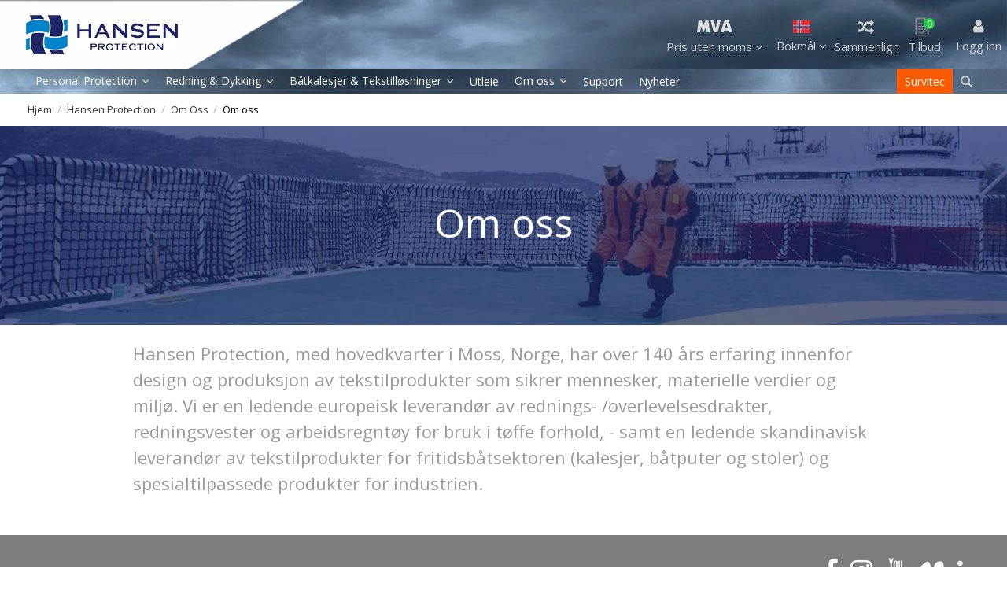

--- FILE ---
content_type: text/html; charset=UTF-8
request_url: https://www.hansenprotection.no/no/info/om-oss.html
body_size: 24179
content:
<!doctype html>
<html lang="no">

<head>
    
        
  <meta charset="utf-8">


  <meta http-equiv="x-ua-compatible" content="ie=edge">



  <title>Om oss</title>
  <meta name="description" content="">
  <meta name="keywords" content="Om oss">
    
    

  
          <link rel="alternate" href="https://www.hansenprotection.no/no/info/om-oss.html" hreflang="nb-no">
          <link rel="alternate" href="https://www.hansenprotection.no/en/info/about-us.html" hreflang="en-gb">
      



    <meta property="og:title" content="Om oss"/>
    <meta property="og:url" content="https://www.hansenprotection.no/no/info/om-oss.html"/>
    <meta property="og:site_name" content="Hansen Protection AS"/>
    <meta property="og:description" content="">
    <meta property="og:type" content="website">

          <meta property="og:image" content="https://www.hansenprotection.no/img/hansen-protection-ab-logo-1534347857.jpg" />
    




      <meta name="viewport" content="width=device-width, initial-scale=1">
  




  <link rel="icon" type="image/vnd.microsoft.icon" href="/img/favicon.ico?1534347857">
  <link rel="shortcut icon" type="image/x-icon" href="/img/favicon.ico?1534347857">
    


      <link href="https://fonts.googleapis.com/css?family=Open+Sans:400,700" rel="stylesheet">
    



<script type="application/ld+json">

{
"@context": "https://schema.org",
"@type": "Organization",
"url": "https://www.hansenprotection.no/",
"name": "Hansen Protection AS",
"logo": "/img/hansen-protection-ab-logo-1534347857.jpg",
"@id": "#store-organization"
}

</script>




    <link rel="stylesheet" href="https://fonts.googleapis.com/css?family=Raleway:100,300,500,600,700,800%7COpen+Sans:300,regular,600&amp;subset=latin%2Clatin-ext" type="text/css" media="all">
  <link rel="stylesheet" href="https://www.hansenprotection.no/themes/warehouse/assets/cache/theme-5010e81006.css" type="text/css" media="all">




  

  <script type="text/javascript">
        var LS_Meta = {"v":"6.6.6"};
        var elementorFrontendConfig = {"isEditMode":"","stretchedSectionContainer":"","is_rtl":""};
        var iqitTheme = {"rm_sticky":"down","rm_breakpoint":0,"op_preloader":"0","cart_style":"floating","cart_confirmation":"modal","h_layout":"3","f_fixed":"","f_layout":"2","h_absolute":"0","h_sticky":"header","hw_width":"inherit","h_search_type":"full","pl_lazyload":true,"pl_infinity":true,"pl_rollover":false,"pl_crsl_autoplay":true,"pl_slider_ld":5,"pl_slider_d":5,"pl_slider_t":4,"pl_slider_p":2,"pp_thumbs":"leftd","pp_zoom":"modalzoom","pp_tabs":"tabha"};
        var iqitcompare = {"nbProducts":0};
        var iqitcountdown_days = "d.";
        var iqitfdc_from = 0;
        var iqitmegamenu = {"sticky":"false","containerSelector":"#wrapper > .container"};
        var kco_checkout_url = "https:\/\/www.hansenprotection.no\/no\/module\/klarnaofficial\/checkoutklarnakco";
        var prestashop = {"currency":{"name":"","iso_code":"NOK","iso_code_num":"578","sign":"kr"},"customer":{"lastname":null,"firstname":null,"email":null,"birthday":null,"newsletter":null,"newsletter_date_add":null,"optin":null,"website":null,"company":null,"siret":null,"ape":null,"is_logged":false,"gender":{"type":null,"name":null},"addresses":[]},"language":{"name":"Bokm\u00e5l (Norwegian)","iso_code":"no","locale":"no-NO","language_code":"nb-no","is_rtl":"0","date_format_lite":"Y-m-d","date_format_full":"Y-m-d H:i:s","id":1},"page":{"title":"","canonical":null,"meta":{"title":"Om oss","description":"","keywords":"Om oss","robots":"index"},"page_name":"cms","body_classes":{"lang-no":true,"lang-rtl":false,"country-NO":true,"currency-NOK":true,"layout-full-width":true,"page-cms":true,"tax-display-enabled":true,"cms-id-100":true},"admin_notifications":[]},"shop":{"name":"Hansen Protection AS","logo":"\/img\/hansen-protection-ab-logo-1534347857.jpg","stores_icon":"\/img\/logo_stores.png","favicon":"\/img\/favicon.ico"},"urls":{"base_url":"https:\/\/www.hansenprotection.no\/","current_url":"https:\/\/www.hansenprotection.no\/no\/info\/om-oss.html","shop_domain_url":"https:\/\/www.hansenprotection.no","img_ps_url":"https:\/\/www.hansenprotection.no\/img\/","img_cat_url":"https:\/\/www.hansenprotection.no\/img\/c\/","img_lang_url":"https:\/\/www.hansenprotection.no\/img\/l\/","img_prod_url":"https:\/\/www.hansenprotection.no\/img\/p\/","img_manu_url":"https:\/\/www.hansenprotection.no\/img\/m\/","img_sup_url":"https:\/\/www.hansenprotection.no\/img\/su\/","img_ship_url":"https:\/\/www.hansenprotection.no\/img\/s\/","img_store_url":"https:\/\/www.hansenprotection.no\/img\/st\/","img_col_url":"https:\/\/www.hansenprotection.no\/img\/co\/","img_url":"https:\/\/www.hansenprotection.no\/themes\/warehouse\/assets\/img\/","css_url":"https:\/\/www.hansenprotection.no\/themes\/warehouse\/assets\/css\/","js_url":"https:\/\/www.hansenprotection.no\/themes\/warehouse\/assets\/js\/","pic_url":"https:\/\/www.hansenprotection.no\/upload\/","pages":{"address":"https:\/\/www.hansenprotection.no\/no\/adresse","addresses":"https:\/\/www.hansenprotection.no\/no\/adresser","authentication":"https:\/\/www.hansenprotection.no\/no\/login","cart":"https:\/\/www.hansenprotection.no\/no\/handlevogn","category":"https:\/\/www.hansenprotection.no\/no\/index.php?controller=category","cms":"https:\/\/www.hansenprotection.no\/no\/index.php?controller=cms","contact":"https:\/\/www.hansenprotection.no\/no\/kontakt-oss","discount":"https:\/\/www.hansenprotection.no\/no\/rabatt","guest_tracking":"https:\/\/www.hansenprotection.no\/no\/gjestesporing","history":"https:\/\/www.hansenprotection.no\/no\/ordrehistorikk","identity":"https:\/\/www.hansenprotection.no\/no\/identitet","index":"https:\/\/www.hansenprotection.no\/no\/","my_account":"https:\/\/www.hansenprotection.no\/no\/min-konto","order_confirmation":"https:\/\/www.hansenprotection.no\/no\/ordrebekreftelse","order_detail":"https:\/\/www.hansenprotection.no\/no\/index.php?controller=order-detail","order_follow":"https:\/\/www.hansenprotection.no\/no\/ordre-f\u00f8lger","order":"https:\/\/www.hansenprotection.no\/no\/ordre","order_return":"https:\/\/www.hansenprotection.no\/no\/index.php?controller=order-return","order_slip":"https:\/\/www.hansenprotection.no\/no\/order-slip","pagenotfound":"https:\/\/www.hansenprotection.no\/no\/fant-ikke-siden","password":"https:\/\/www.hansenprotection.no\/no\/glemt-passord","pdf_invoice":"https:\/\/www.hansenprotection.no\/no\/index.php?controller=pdf-invoice","pdf_order_return":"https:\/\/www.hansenprotection.no\/no\/index.php?controller=pdf-order-return","pdf_order_slip":"https:\/\/www.hansenprotection.no\/no\/index.php?controller=pdf-order-slip","prices_drop":"https:\/\/www.hansenprotection.no\/no\/prisreduksjon","product":"https:\/\/www.hansenprotection.no\/no\/index.php?controller=product","search":"https:\/\/www.hansenprotection.no\/no\/s\u00f8k","sitemap":"https:\/\/www.hansenprotection.no\/no\/sidekart","stores":"https:\/\/www.hansenprotection.no\/no\/butikker","supplier":"https:\/\/www.hansenprotection.no\/no\/leverand\u00f8r","register":"https:\/\/www.hansenprotection.no\/no\/login?create_account=1","order_login":"https:\/\/www.hansenprotection.no\/no\/ordre?login=1"},"alternative_langs":{"nb-no":"https:\/\/www.hansenprotection.no\/no\/info\/om-oss.html","en-gb":"https:\/\/www.hansenprotection.no\/en\/info\/about-us.html"},"theme_assets":"\/themes\/warehouse\/assets\/","actions":{"logout":"https:\/\/www.hansenprotection.no\/no\/?mylogout="},"no_picture_image":{"bySize":{"small_default":{"url":"https:\/\/www.hansenprotection.no\/img\/p\/no-default-small_default.jpg","width":98,"height":127},"cart_default":{"url":"https:\/\/www.hansenprotection.no\/img\/p\/no-default-cart_default.jpg","width":125,"height":162},"home_default":{"url":"https:\/\/www.hansenprotection.no\/img\/p\/no-default-home_default.jpg","width":236,"height":305},"large_default":{"url":"https:\/\/www.hansenprotection.no\/img\/p\/no-default-large_default.jpg","width":381,"height":492},"medium_default":{"url":"https:\/\/www.hansenprotection.no\/img\/p\/no-default-medium_default.jpg","width":452,"height":584},"thickbox_default":{"url":"https:\/\/www.hansenprotection.no\/img\/p\/no-default-thickbox_default.jpg","width":1100,"height":1422}},"small":{"url":"https:\/\/www.hansenprotection.no\/img\/p\/no-default-small_default.jpg","width":98,"height":127},"medium":{"url":"https:\/\/www.hansenprotection.no\/img\/p\/no-default-large_default.jpg","width":381,"height":492},"large":{"url":"https:\/\/www.hansenprotection.no\/img\/p\/no-default-thickbox_default.jpg","width":1100,"height":1422},"legend":""}},"configuration":{"display_taxes_label":true,"display_prices_tax_incl":true,"is_catalog":true,"show_prices":false,"opt_in":{"partner":false},"quantity_discount":{"type":"price","label":"Pris"},"voucher_enabled":1,"return_enabled":0},"field_required":[],"breadcrumb":{"links":[{"title":"Hjem","url":"https:\/\/www.hansenprotection.no\/no\/"},{"title":"Hansen Protection","url":"https:\/\/www.hansenprotection.no\/no\/info\/bedriftspresentasjon"},{"title":"Om Oss","url":"https:\/\/www.hansenprotection.no\/no\/info\/om-oss"},{"title":"Om oss","url":"https:\/\/www.hansenprotection.no\/no\/info\/om-oss.html"}],"count":4},"link":{"protocol_link":"https:\/\/","protocol_content":"https:\/\/"},"time":1764760133,"static_token":"0a60a1a70785f4fa5800dbc2cca7b243","token":"8fcfed3e150fd17687053b34311aec99","cart":{"products":[],"totals":{"total":{"type":"total","label":"Totalt","amount":0,"value":"kr 0,00"},"total_including_tax":{"type":"total","label":"Total (inkl. mva.)","amount":0,"value":"kr 0,00"},"total_excluding_tax":{"type":"total","label":"Totalt (eks. MVA)","amount":0,"value":"kr 0,00"}},"subtotals":{"products":{"type":"products","label":"Delsum","amount":0,"value":"kr 0,00"},"discounts":null,"shipping":{"type":"shipping","label":"Frakt","amount":0,"value":"Gratis!"},"tax":{"type":"tax","label":"Inkludert avgifter","amount":0,"value":"kr 0,00"}},"products_count":0,"summary_string":"0 artikler","vouchers":{"allowed":1,"added":[]},"discounts":[],"minimalPurchase":0,"minimalPurchaseRequired":""}};
        var psr_icon_color = "#F19D76";
      </script>



  <meta name="generator" content="Powered by Creative Slider 6.6.6 - Multi-Purpose, Responsive, Parallax, Mobile-Friendly Slider Module for PrestaShop." />




    
     <script>
  window.dataLayer = window.dataLayer ||[];
  function gtag(){dataLayer.push(arguments);}
  gtag('consent','default',{
    'ad_storage':'denied',
    'analytics_storage':'denied',
    'ad_user_data':'denied',
    'ad_personalization':'denied',
    'personalization_storage':'denied',
    'functionality_storage':'granted',
    'security_storage':'granted',
    'wait_for_update': 500
  });
  gtag("set", "ads_data_redaction", true);
</script>
<script src=https://cmp.osano.com/169sqST7Jo37Z1hQ/c1885792-70e8-47d2-a617-45c12e3f57bd/osano.js></script>
<!-- Google Tag Manager -->
<script>(function(w,d,s,l,i){w[l]=w[l]||[];w[l].push({'gtm.start':
new Date().getTime(),event:'gtm.js'});var f=d.getElementsByTagName(s)[0],
j=d.createElement(s),dl=l!='dataLayer'?'&l='+l:'';j.async=true;j.src=
'https://www.googletagmanager.com/gtm.js?id='+i+dl;f.parentNode.insertBefore(j,f);
})(window,document,'script','dataLayer','GTM-MHGXG4NQ');</script>
<!-- End Google Tag Manager --> </head>

<body id="cms" class="lang-no country-no currency-nok layout-full-width page-cms tax-display-enabled cms-id-100 body-desktop-header-style-w-3">

    


<main id="main-page-content"  >
    
            

    <header id="header" class="desktop-header-style-w-3">
        
            
  <div class="header-banner">
    
  </div>




            <nav class="header-nav">
        <div class="container">
    
        <div class="row justify-content-between">
            <div class="col col-auto col-md left-nav col-5">
                                

<div id="language_selector" class="d-inline-block">
    <div class="language-selector-wrapper d-inline-block">
        <div class="language-selector dropdown js-dropdown">		<div class="img-mvm">		<img src="https://www.hansenprotection.no/img/l/1.jpg" alt="Bokmål" class="img-fluid lang-flag" width="22" height="11" />		</div>
            <a class="expand-more" data-toggle="dropdown1" data-iso-code="no">									Bokmål <i class="fa fa-angle-down" aria-hidden="true"></i></a>
            <div class="dropdown-menu">
                <ul>
                                            <li  class="current" >
                            <a href="https://www.hansenprotection.no/no/info/om-oss.html" rel="alternate" hreflang="no"
                               class="dropdown-item"><img src="https://www.hansenprotection.no/img/l/1.jpg" alt="Bokmål" class="img-fluid lang-flag"  data-iso-code="no"  /> Bokmål</a>
                        </li>
                                            <li >
                            <a href="https://www.hansenprotection.no/en/info/about-us.html" rel="alternate" hreflang="en"
                               class="dropdown-item"><img src="https://www.hansenprotection.no/img/l/3.jpg" alt="English" class="img-fluid lang-flag"  data-iso-code="en"  /> English</a>
                        </li>
                                    </ul>
            </div>
        </div>
    </div>
</div>

            </div>
            <div class="col col-auto center-nav text-center1 col-3">
                <!-- Block mymodule -->

 


<div id="mymodule_block_home" class="header_user_info mymodule_block_home col-xs-12 col-sm-4 cls1 mobileversion" >
<div class="dropdown">
  <div class="donwarraow">
  <img src="/img/cms/header-img/MVA-symbol.png" class="dropbtn" width="60">
  </div>
  <div class="dropdown-content">
  
  
  <a href="https://www.hansenprotection.no/no/module/mymodule/display?rand=403514051&test=1" title="Click this link" ><span style="color: black; ">Pris med moms</span></a>
	  
    <a href="https://www.hansenprotection.no/no/module/mymodule/display?rand=403514051&test=0" title="Click this link" ><span style="font-weight: 900;color: black; text-decoration: underline;">Pris uten moms</span> </a>
  
  	
  </div>
</div>

    
</div>




   <div id="mymodule-block-top" class="header_user_info blocktopcss languages-block  col-xs-1222 col-sm-422 cls1 desktopversion mvadrop mymodule-block-top1" >
									<div class="current">
					<div>                      
					<div class="langdown" style="text-align: center; !important;">  <img src="/img/cms/header-img/MVA-symbol-desktop.png" width="45"></div><span class="cur-label">
					
										Pris uten moms 
					
										</span>
				</div></div>
												<ul id="desktop-my-toogle" class="languages-block_ul toogle_content desktop-my-toogle1" style="display: none;">
											
																
								
								
								<li >
										<a href="https://www.hansenprotection.no/no/module/mymodule/display?rand=403514051&test=1" title="Click this link"><span>Pris med moms</span></a>
								</li>
								<li  class="selected">
							<a href="https://www.hansenprotection.no/no/module/mymodule/display?rand=403514051&test=0" title="Click this link"><span style="color: black; text-decoration: underline;">Pris uten moms</span>  </a>
										
								</li>
								
								
								
								
								
					</ul>
	</div>

<!-- /Block mymodule -->
             </div>
            <div class="col col-auto col-md right-nav text-right col-4">
                <div class="d-inline-block mobilev">
    <a href="//www.hansenprotection.no/no/module/iqitcompare/comparator">
        <i class="fa fa-random" aria-hidden="true"></i> <span> </span>
    </a>
</div>

<div class="d-inline-block desktopv">
    <a href="//www.hansenprotection.no/no/module/iqitcompare/comparator">
        <i class="fa fa-random" aria-hidden="true"></i> <span>Sammenlign  </span>
    </a>
</div><div class="top-quote-icon"><a href="https://www.hansenprotection.no/no/module/ybc_quickquote/quote"><img src="/modules/ybc_quickquote/views/image/quote-icon.png"><span class="qtxt">Tilbud  </span><div id="top-span-count">0</div></a></div>
             </div>
        </div>

                        </div>
            </nav>
        



<div id="desktop-header" class="desktop-header-style-3">
            
<div class="header-top">
    <div id="desktop-header-container" class="container">
        <div class="row align-items-center">
                            <div class="col col-auto col-header-left">
                    <div id="desktop_logo">
                        <a href="https://www.hansenprotection.no/">
                            								 
							<img class="logo img-fluid"
                                 src="/img/hansen-protection-ab-logo-1534347857-i.png"  srcset="/img/cms/HP-Logo/HP-logo-retina.png 2x"                                 alt="Hansen Protection AS">	 
								 
                        </a>
                    </div>
                    
                </div>
                <div class="col col-header-center">
                                        
                </div>
                        <div class="col col-auto col-header-right">			
                <div class="row no-gutters justify-content-end">				<!-- Block mymodule -->

 


<div id="mymodule_block_home" class="header_user_info mymodule_block_home col-xs-12 col-sm-4 cls1 mobileversion" >
<div class="dropdown">
  <div class="donwarraow">
  <img src="/img/cms/header-img/MVA-symbol.png" class="dropbtn" width="60">
  </div>
  <div class="dropdown-content">
  
  
  <a href="https://www.hansenprotection.no/no/module/mymodule/display?rand=305336275&test=1" title="Click this link" ><span style="color: black; ">Pris med moms</span></a>
	  
    <a href="https://www.hansenprotection.no/no/module/mymodule/display?rand=305336275&test=0" title="Click this link" ><span style="font-weight: 900;color: black; text-decoration: underline;">Pris uten moms</span> </a>
  
  	
  </div>
</div>

    
</div>




   <div id="mymodule-block-top" class="header_user_info blocktopcss languages-block  col-xs-1222 col-sm-422 cls1 desktopversion mvadrop mymodule-block-top1" >
									<div class="current">
					<div>                      
					<div class="langdown" style="text-align: center; !important;">  <img src="/img/cms/header-img/MVA-symbol-desktop.png" width="45"></div><span class="cur-label">
					
										Pris uten moms 
					
										</span>
				</div></div>
												<ul id="desktop-my-toogle" class="languages-block_ul toogle_content desktop-my-toogle1" style="display: none;">
											
																
								
								
								<li >
										<a href="https://www.hansenprotection.no/no/module/mymodule/display?rand=305336275&test=1" title="Click this link"><span>Pris med moms</span></a>
								</li>
								<li  class="selected">
							<a href="https://www.hansenprotection.no/no/module/mymodule/display?rand=305336275&test=0" title="Click this link"><span style="color: black; text-decoration: underline;">Pris uten moms</span>  </a>
										
								</li>
								
								
								
								
								
					</ul>
	</div>

<!-- /Block mymodule -->

<div id="language_selector" class="d-inline-block">
    <div class="language-selector-wrapper d-inline-block">
        <div class="language-selector dropdown js-dropdown">		<div class="img-mvm">		<img src="https://www.hansenprotection.no/img/l/1.jpg" alt="Bokmål" class="img-fluid lang-flag" width="22" height="11" />		</div>
            <a class="expand-more" data-toggle="dropdown1" data-iso-code="no">									Bokmål <i class="fa fa-angle-down" aria-hidden="true"></i></a>
            <div class="dropdown-menu">
                <ul>
                                            <li  class="current" >
                            <a href="https://www.hansenprotection.no/no/info/om-oss.html" rel="alternate" hreflang="no"
                               class="dropdown-item"><img src="https://www.hansenprotection.no/img/l/1.jpg" alt="Bokmål" class="img-fluid lang-flag"  data-iso-code="no"  /> Bokmål</a>
                        </li>
                                            <li >
                            <a href="https://www.hansenprotection.no/en/info/about-us.html" rel="alternate" hreflang="en"
                               class="dropdown-item"><img src="https://www.hansenprotection.no/img/l/3.jpg" alt="English" class="img-fluid lang-flag"  data-iso-code="en"  /> English</a>
                        </li>
                                    </ul>
            </div>
        </div>
    </div>
</div>
<div class="d-inline-block mobilev">
    <a href="//www.hansenprotection.no/no/module/iqitcompare/comparator">
        <i class="fa fa-random" aria-hidden="true"></i> <span> </span>
    </a>
</div>

<div class="d-inline-block desktopv">
    <a href="//www.hansenprotection.no/no/module/iqitcompare/comparator">
        <i class="fa fa-random" aria-hidden="true"></i> <span>Sammenlign  </span>
    </a>
</div><div class="top-quote-icon"><a href="https://www.hansenprotection.no/no/module/ybc_quickquote/quote"><img src="/modules/ybc_quickquote/views/image/quote-icon.png"><span class="qtxt">Tilbud  </span><div id="top-span-count">0</div></a></div>                                       
                                            <div id="header-user-btn" class="col col-auto header-btn-w header-user-btn-w">
            <a href="https://www.hansenprotection.no/no/min-konto"
           title="Logg inn med din kundekonto"
           rel="nofollow" class="header-btn header-user-btn">
            <i class="fa fa-user fa-fw icon" aria-hidden="true"></i>
            <span class="title">Logg inn</span>
        </a>
    </div>
                                        

                    

                                    </div>
                
            </div>
            <div class="col-12">
                <div class="row">
                    
                </div>
            </div>
        </div>
    </div>
</div>
<div class="container iqit-megamenu-container">	<div id="iqitmegamenu-wrapper" class="iqitmegamenu-wrapper iqitmegamenu-all">
		<div class="container container-iqitmegamenu">
		<div id="iqitmegamenu-horizontal" class="iqitmegamenu  clearfix" role="navigation">

								
				<nav id="cbp-hrmenu" class="cbp-hrmenu cbp-horizontal cbp-hrsub-narrow">
					<ul>
					<li id="cbp-hrmenu-tab-16" class="cbp-hrmenu-tab cbp-hrmenu-tab-16 pull-right cbp-pulled-right searchli ">
					                        
<div id="header-search-btn" class="col col-auto header-btn-w header-search-btn-w">
    <a data-toggle="dropdown" id="header-search-btn-drop"  class="header-btn header-search-btn" data-display="static">
        <i class="fa fa-search fa-fw icon" aria-hidden="true"></i>
        <span class="title">Søk</span>
    </a>
        <div class="dropdown-menu-custom  dropdown-menu">
        <div class="dropdown-content modal-backdrop fullscreen-search">
            
<script type="text/javascript">var islogin ='no';</script>
<!-- Block search module TOP -->
<div id="search_widget" class="search-widget" data-search-controller-url="//www.hansenprotection.no/no/søk">
    <form method="get" action="//www.hansenprotection.no/no/søk">
        <input type="hidden" name="controller" value="search">
        <div class="input-group">
            <input type="text" name="s" value="" data-all-text="Vis alle resultat"
                   placeholder="Søk våre produkter" class="form-control form-search-control" />
            <button type="submit" class="search-btn">
                <i class="fa fa-search"></i>
            </button>
        </div>
    </form>
</div>
<!-- /Block search module TOP -->

            <div id="fullscreen-search-backdrop"></div>
        </div>
    </div>
    </div>
                    	
													</li>
												<li id="cbp-hrmenu-tab-5" class="cbp-hrmenu-tab cbp-hrmenu-tab-5  cbp-has-submeu">
	<a href="https://www.hansenprotection.no/no/info/personal-protection.html" class="nav-link" >

								<span class="cbp-tab-title">
								Personal Protection <i class="fa fa-angle-down cbp-submenu-aindicator"></i></span>
														</a>
														<div class="cbp-hrsub col-12">
								<div class="cbp-hrsub-inner">
									<div class="container iqitmegamenu-submenu-container">
									
																																	




<div class="row menu_row menu-element  first_rows menu-element-id-1">
                

                                                




    <div class="col-4 cbp-menu-column cbp-menu-element menu-element-id-2 ">
        <div class="cbp-menu-column-inner">
                        
                
                
                    
                                                    <div class="row cbp-categories-row">
                                                                                                            <div class="col-12">
                                            <div class="cbp-category-link-w"><a href="https://www.hansenprotection.no/no/redningsdrakter/"
                                                                                class="cbp-column-title nav-link cbp-category-title">Redningsdrakter</a>
                                                                                                                                                    
    <ul class="cbp-links cbp-category-tree"><li  class="cbp-hrsub-haslevel2" ><div class="cbp-category-link-w"><a href="https://www.hansenprotection.no/no/redningsdrakter/arbeidsdrakter/">Arbeidsdrakter</a>
    <ul class="cbp-hrsub-level2"><li ><div class="cbp-category-link-w"><a href="https://www.hansenprotection.no/no/redningsdrakter/arbeidsdrakter/arbeidsdrakter-aes/">Arbeidsdrakter (AES)</a></div></li><li ><div class="cbp-category-link-w"><a href="https://www.hansenprotection.no/no/redningsdrakter/arbeidsdrakter/arbdrakt-u-oppdrift/">Arb.drakt u/ oppdrift</a></div></li><li ><div class="cbp-category-link-w"><a href="https://www.hansenprotection.no/no/redningsdrakter/arbeidsdrakter/sar-spesialdrakter/">SAR/ Spesialdrakter</a></div></li><li ><div class="cbp-category-link-w"><a href="https://www.hansenprotection.no/no/redningsdrakter/arbeidsdrakter/pilot-crew-drakter/">Pilot-/Crew-drakter</a></div></li></ul>
</div></li><li ><div class="cbp-category-link-w"><a href="https://www.hansenprotection.no/no/redningsdrakter/helikopter-passasjerdrakter/">Helikopter passasjerdrakter</a></div></li><li ><div class="cbp-category-link-w"><a href="https://www.hansenprotection.no/no/redningsdrakter/drakt-tilbehor/">Drakt-tilbehør</a></div></li><li  class="cbp-hrsub-haslevel2" ><div class="cbp-category-link-w"><a href="https://www.hansenprotection.no/no/redningsdrakter/overlevelses-drakter/">Overlevelsesdrakter</a>
    <ul class="cbp-hrsub-level2"><li ><div class="cbp-category-link-w"><a href="https://www.hansenprotection.no/no/redningsdrakter/overlevelses-drakter/overlevelsesdrakter/">Overlevelsesdrakter</a></div></li></ul>
</div></li><li ><div class="cbp-category-link-w"><a href="https://www.hansenprotection.no/no/redningsdrakter/termisk-beskyttelse-tpa/">Termisk beskyttelse (TPA)</a></div></li></ul>

                                                                                            </div>
                                        </div>
                                                                                                </div>
                                            
                
            

            
            </div>    </div>
                                    




    <div class="col-4 cbp-menu-column cbp-menu-element menu-element-id-3 ">
        <div class="cbp-menu-column-inner">
                        
                
                
                    
                                                    <div class="row cbp-categories-row">
                                                                                                            <div class="col-12">
                                            <div class="cbp-category-link-w"><a href="https://www.hansenprotection.no/no/redningsvester/"
                                                                                class="cbp-column-title nav-link cbp-category-title">Redningsvester</a>
                                                                                                                                                    
    <ul class="cbp-links cbp-category-tree"><li ><div class="cbp-category-link-w"><a href="https://www.hansenprotection.no/no/redningsvester/rednings-og-arbeidsvester/">Rednings- og arbeidsvester</a></div></li><li ><div class="cbp-category-link-w"><a href="https://www.hansenprotection.no/no/redningsvester/rednvester-for-helikopter/">Redn.vester for helikopter</a></div></li><li ><div class="cbp-category-link-w"><a href="https://www.hansenprotection.no/no/redningsvester/sar-vester/">SAR-vester</a></div></li><li ><div class="cbp-category-link-w"><a href="https://www.hansenprotection.no/no/redningsvester/tilbehor-vester/">Tilbehør vester</a></div></li></ul>

                                                                                            </div>
                                        </div>
                                                                                                </div>
                                            
                
            

            
            </div>    </div>
                                    




    <div class="col-4 cbp-menu-column cbp-menu-element menu-element-id-5 ">
        <div class="cbp-menu-column-inner">
                        
                                                            <span class="cbp-column-title nav-link transition-300">Bruksområde </span>
                                    
                
                                            <ul class="cbp-links cbp-valinks">
                                                                                                <li><a href="https://www.hansenprotection.no/no/bruksomrade/offshore-olje-gass/"
                                           >Offshore olje &amp; gass</a>
                                    </li>
                                                                                                                                <li><a href="https://www.hansenprotection.no/no/bruksomrade/offshore-vind/"
                                           >Offshore vind</a>
                                    </li>
                                                                                                                                <li><a href="https://www.hansenprotection.no/no/bruksomrade/shipping/"
                                           >Shipping</a>
                                    </li>
                                                                                                                                <li><a href="https://www.hansenprotection.no/no/bruksomrade/helikopter/"
                                           >Helikopter</a>
                                    </li>
                                                                                                                                <li><a href="https://www.hansenprotection.no/no/bruksomrade/fiskeri-og-fiskeoppdrett/"
                                           >Fiskeri og fiskeoppdrett</a>
                                    </li>
                                                                                                                                <li><a href="https://www.hansenprotection.no/no/bruksomrade/forsvar/"
                                           >Forsvar</a>
                                    </li>
                                                                                    </ul>
                    
                
            

                                                




<div class="row menu_row menu-element  menu-element-id-8">
                

            
                </div>
                            
            </div>    </div>
                            
                </div>
																							




<div class="row menu_row menu-element  first_rows menu-element-id-6">
                

                                                




    <div class="col-3 cbp-menu-column cbp-menu-element menu-element-id-11 ">
        <div class="cbp-menu-column-inner">
                        
                                                            <a href="/info/polarkoden.html"
                           class="cbp-column-title nav-link">Polarkoden link </a>
                                    
                
                                             <p><a href="/info/polarkoden.html"><img src="/img/cms/Meny/polarcode.jpg" width="200" height="200" /></a></p>
                    
                
            

            
            </div>    </div>
                                    




    <div class="col-3 cbp-menu-column cbp-menu-element menu-element-id-15 ">
        <div class="cbp-menu-column-inner">
                        
                                                            <a href="/info/vakuumpakkede-redningsdrakter.html"
                           class="cbp-column-title nav-link">Vakuumpakking drakter link </a>
                                    
                
                                             <p><a href="/no/info/vakuumpakkede-redningsdrakter.html"><img src="/img/cms/Meny/vacuum-packed-logo.jpg" alt="" width="200" height="200" /></a></p>
                    
                
            

            
            </div>    </div>
                                    




    <div class="col-3 cbp-menu-column cbp-menu-element menu-element-id-16 ">
        <div class="cbp-menu-column-inner">
                        
                                                            <a href="/no/info/video.html"
                           class="cbp-column-title nav-link">videos link </a>
                                    
                
                                             <p><a href="/no/info/video.html"><img src="/img/cms/Meny/video_1.jpg" width="200" height="200" /></a></p>
                    
                
            

            
            </div>    </div>
                                    




    <div class="col-3 cbp-menu-column cbp-menu-element menu-element-id-17 ">
        <div class="cbp-menu-column-inner">
                        
                                                            <a href="/info/godkjennelser-sertifikater.html"
                           class="cbp-column-title nav-link">Sertifikat link </a>
                                    
                
                                             <p><a href="/info/godkjennelser-sertifikater.html"><img src="/img/cms/Meny/cert.jpg" width="200" height="200" /></a></p>
                    
                
            

            
            </div>    </div>
                            
                </div>
																					
																			</div>
								</div>
							</div>
													</li>
												<li id="cbp-hrmenu-tab-11" class="cbp-hrmenu-tab cbp-hrmenu-tab-11  cbp-has-submeu">
	<a role="button" class="cbp-empty-mlink nav-link">

								<span class="cbp-tab-title">
								Redning & Dykking <i class="fa fa-angle-down cbp-submenu-aindicator"></i></span>
														</a>
														<div class="cbp-hrsub col-9">
								<div class="cbp-hrsub-inner">
									<div class="container iqitmegamenu-submenu-container">
									
																																	




<div class="row menu_row menu-element  first_rows menu-element-id-1">
                

                                                




    <div class="col-4 cbp-menu-column cbp-menu-element menu-element-id-2 ">
        <div class="cbp-menu-column-inner">
                        
                
                
                    
                                                    <div class="row cbp-categories-row">
                                                                                                            <div class="col-12">
                                            <div class="cbp-category-link-w"><a href="https://www.hansenprotection.no/no/redning-dykking-proff/"
                                                                                class="cbp-column-title nav-link cbp-category-title">Redning &amp; Dykking Proff</a>
                                                                                                                                                    
    <ul class="cbp-links cbp-category-tree"><li ><div class="cbp-category-link-w"><a href="https://www.hansenprotection.no/no/redning-dykking-proff/overflatedrakter/">Overflatedrakter</a></div></li><li ><div class="cbp-category-link-w"><a href="https://www.hansenprotection.no/no/redning-dykking-proff/dykkerdrakter/">Dykkerdrakter</a></div></li><li ><div class="cbp-category-link-w"><a href="https://www.hansenprotection.no/no/redning-dykking-proff/redningsvester/">Redningsvester</a></div></li><li ><div class="cbp-category-link-w"><a href="https://www.hansenprotection.no/no/redning-dykking-proff/tilbehor/">Tilbehør</a></div></li><li ><div class="cbp-category-link-w"><a href="https://www.hansenprotection.no/no/redning-dykking-proff/undertoy/">Undertøy</a></div></li><li ><div class="cbp-category-link-w"><a href="https://www.hansenprotection.no/no/redning-dykking-proff/hansker-hetter-sko/">Hansker-Hetter-Sko</a></div></li><li ><div class="cbp-category-link-w"><a href="https://www.hansenprotection.no/no/redning-dykking-proff/abc-utstyr/">ABC Utstyr</a></div></li><li ><div class="cbp-category-link-w"><a href="https://www.hansenprotection.no/no/redning-dykking-proff/verneutstyr/">Verneutstyr</a></div></li><li ><div class="cbp-category-link-w"><a href="https://www.hansenprotection.no/no/redning-dykking-proff/lykter/">Lykter</a></div></li><li ><div class="cbp-category-link-w"><a href="https://www.hansenprotection.no/no/redning-dykking-proff/hjelm/">Hjelm</a></div></li><li ><div class="cbp-category-link-w"><a href="https://www.hansenprotection.no/no/redning-dykking-proff/instrumenter/">Instrumenter</a></div></li><li ><div class="cbp-category-link-w"><a href="https://www.hansenprotection.no/no/redning-dykking-proff/flasker/">Flasker</a></div></li><li ><div class="cbp-category-link-w"><a href="https://www.hansenprotection.no/no/redning-dykking-proff/bat-flytebrett/">Båt - flytebrett</a></div></li><li ><div class="cbp-category-link-w"><a href="https://www.hansenprotection.no/no/redning-dykking-proff/tau/">Tau</a></div></li><li ><div class="cbp-category-link-w"><a href="https://www.hansenprotection.no/no/redning-dykking-proff/hardware/">Hardware</a></div></li><li ><div class="cbp-category-link-w"><a href="https://www.hansenprotection.no/no/redning-dykking-proff/kommunikasjon/">Kommunikasjon</a></div></li><li ><div class="cbp-category-link-w"><a href="https://www.hansenprotection.no/no/redning-dykking-proff/uv-scooter/">UV Scooter</a></div></li><li ><div class="cbp-category-link-w"><a href="https://www.hansenprotection.no/no/redning-dykking-proff/bcd-systemer/">BCD Systemer</a></div></li></ul>

                                                                                            </div>
                                        </div>
                                                                                                </div>
                                            
                
            

            
            </div>    </div>
                                    




    <div class="col-4 cbp-menu-column cbp-menu-element menu-element-id-4 ">
        <div class="cbp-menu-column-inner">
                        
                                                            <span class="cbp-column-title nav-link transition-300">BRUKSOMRÅDE </span>
                                    
                
                                            <ul class="cbp-links cbp-valinks">
                                                                                                <li><a href="https://www.hansenprotection.no/no/bruksomrade/redningstjeneste/"
                                           >Redningstjeneste</a>
                                    </li>
                                                                                                                                <li><a href="https://www.hansenprotection.no/no/bruksomrade/forsvar/"
                                           >Forsvar</a>
                                    </li>
                                                                                    </ul>
                    
                
            

            
            </div>    </div>
                            
                </div>
																							




<div class="row menu_row menu-element  first_rows menu-element-id-5">
                

                                                




    <div class="col-4 cbp-menu-column cbp-menu-element menu-element-id-6 ">
        <div class="cbp-menu-column-inner">
                        
                
                
                                            <ul class="cbp-links cbp-valinks">
                                                                                                <li><a href="https://fue.no"
                                           target="_blank" rel="noopener noreferrer">Fritids dykking (Fue.no)</a>
                                    </li>
                                                                                    </ul>
                    
                
            

            
            </div>    </div>
                            
                </div>
																					
																			</div>
								</div>
							</div>
													</li>
												<li id="cbp-hrmenu-tab-13" class="cbp-hrmenu-tab cbp-hrmenu-tab-13  cbp-has-submeu">
	<a href="https://www.hansenprotection.no/no/info/baatkalesjer-spesialprodukter.html" class="nav-link" >

								<span class="cbp-tab-title">
								Båtkalesjer & Tekstilløsninger <i class="fa fa-angle-down cbp-submenu-aindicator"></i></span>
														</a>
														<div class="cbp-hrsub col-12">
								<div class="cbp-hrsub-inner">
									<div class="container iqitmegamenu-submenu-container">
									
																																	




<div class="row menu_row menu-element  first_rows menu-element-id-1">
                

                                                




    <div class="col-4 cbp-menu-column cbp-menu-element menu-element-id-21 ">
        <div class="cbp-menu-column-inner">
                        
                                                            <a href="https://kalesjer.no"
                           class="cbp-column-title nav-link">Båtkalesjer </a>
                                    
                
                                            <ul class="cbp-links cbp-valinks">
                                                                                                <li><a href="https://kalesjer.no/batkalesjer.html"
                                           target="_blank" rel="noopener noreferrer">Kalesjer</a>
                                    </li>
                                                                                                                                <li><a href="https://kalesjer.no/konsolltrekk.html"
                                           target="_blank" rel="noopener noreferrer">Konsolltrekk</a>
                                    </li>
                                                                                                                                <li><a href="https://kalesjer.no/havnekalesjer.html"
                                           target="_blank" rel="noopener noreferrer">Havnekalesjer</a>
                                    </li>
                                                                                                                                <li><a href="https://kalesjer.no/stoler-og-puter.html"
                                           target="_blank" rel="noopener noreferrer">Puter og stoler</a>
                                    </li>
                                                                                                                                <li><a href="https://kalesjer.no/madrasser.html"
                                           target="_blank" rel="noopener noreferrer">Madrasser</a>
                                    </li>
                                                                                    </ul>
                    
                
            

            
            </div>    </div>
                                    




    <div class="col-4 cbp-menu-column cbp-menu-element menu-element-id-28 ">
        <div class="cbp-menu-column-inner">
                        
                                                            <span class="cbp-column-title nav-link transition-300">Landbruk &amp; Industri </span>
                                    
                
                                            <ul class="cbp-links cbp-valinks">
                                                                                                <li><a href="https://www.hansenprotection.no/no/info/Tekstilsiloer.html"
                                           >Tekstilsiloer</a>
                                    </li>
                                                                                                                                <li><a href="https://www.hansenprotection.no/no/info/gjodsellagring-gjodselkum.html"
                                           >Gjødsellagring - Gjødselkum</a>
                                    </li>
                                                                                                                                <li><a href="https://www.hansenprotection.no/no/info/oppsamlingsflak.html"
                                           >Oppsamlingsflak</a>
                                    </li>
                                                                                                                                <li><a href="https://www.hansenprotection.no/no/info/elastiske-festestropper.html"
                                           >Elastiske festestropper</a>
                                    </li>
                                                                                                                                <li><a href="https://www.hansenprotection.no/no/info/perforert-duk.html"
                                           >Perforert Duk</a>
                                    </li>
                                                                                                                                <li><a href="https://www.hansenprotection.no/no/info/silosaft.html"
                                           >Silosaft</a>
                                    </li>
                                                                                                                                <li><a href="https://www.hansenprotection.no/no/info/presenninger.html"
                                           >Presenninger</a>
                                    </li>
                                                                                                                                <li><a href="https://www.hansenprotection.no/no/info/universalmatte.html"
                                           >Universalmatte</a>
                                    </li>
                                                                                    </ul>
                    
                
            

            
            </div>    </div>
                                    




    <div class="col-4 cbp-menu-column cbp-menu-element menu-element-id-17 ">
        <div class="cbp-menu-column-inner">
                        
                                                            <span class="cbp-column-title nav-link transition-300">Helseprodukter &amp; madrasser </span>
                                    
                
                                            <ul class="cbp-links cbp-valinks">
                                                                                                <li><a href="https://www.hansenprotection.no/no/info/madrasser-etter-mal.html"
                                           >Madrasser etter mål</a>
                                    </li>
                                                                                                                                <li><a href="https://www.hansenprotection.no/no/info/trygg-i-bassenget.html"
                                           >Badebukser for inkontinente</a>
                                    </li>
                                                                                                                                <li><a href="https://www.hansenprotection.no/no/info/belter.html"
                                           >Belter</a>
                                    </li>
                                                                                    </ul>
                    
                
            

            
            </div>    </div>
                            
                </div>
																							




<div class="row menu_row menu-element  first_rows menu-element-id-29">
                

            
                </div>
																					
																			</div>
								</div>
							</div>
													</li>
												<li id="cbp-hrmenu-tab-20" class="cbp-hrmenu-tab cbp-hrmenu-tab-20 ">
	<a href="https://ppe.rentals" class="nav-link" target="_blank" rel="noopener noreferrer">

								<span class="cbp-tab-title">
								Utleie</span>
														</a>
													</li>
												<li id="cbp-hrmenu-tab-6" class="cbp-hrmenu-tab cbp-hrmenu-tab-6  cbp-has-submeu">
	<a href="https://www.hansenprotection.no/no/info/om-oss.html" class="nav-link" >

								<span class="cbp-tab-title">
								Om oss <i class="fa fa-angle-down cbp-submenu-aindicator"></i></span>
														</a>
														<div class="cbp-hrsub col-4">
								<div class="cbp-hrsub-inner">
									<div class="container iqitmegamenu-submenu-container">
									
																																	




<div class="row menu_row menu-element  first_rows menu-element-id-1">
                

                                                




    <div class="col-12 cbp-menu-column cbp-menu-element menu-element-id-4 ">
        <div class="cbp-menu-column-inner">
                        
                
                
                                            <ul class="cbp-links cbp-valinks">
                                                                                                <li><a href="https://www.hansenprotection.no/no/info/allmenne-kjopsvilkar.html"
                                           >Allmenne kjøpsvilkår</a>
                                    </li>
                                                                                                                                <li><a href="https://www.hansenprotection.no/no/info/historie.html"
                                           >Historie </a>
                                    </li>
                                                                                                                                <li><a href="https://www.hansenprotection.no/no/info/csr-policy.html"
                                           >CSR Policy</a>
                                    </li>
                                                                                                                                <li><a href="https://www.hansenprotection.no/no/info/ledelse.html"
                                           >Ledelse</a>
                                    </li>
                                                                                                                                <li><a href="https://www.hansenprotection.no/no/info/bedriftspresentasjon.html"
                                           >Bedriftspresentasjon</a>
                                    </li>
                                                                                                                                <li><a href="https://www.hansenprotection.no/no/info/hansen-protection-leverandorkodeks-.html"
                                           >Hansen Protection Leverandørkodeks </a>
                                    </li>
                                                                                                                                <li><a href="https://survitec.csod.com/ux/ats/careersite/4/home?c=survitec"
                                           target="_blank" rel="noopener noreferrer">Ledige stillinger</a>
                                    </li>
                                                                                    </ul>
                    
                
            

            
            </div>    </div>
                                    




    <div class="col-12 cbp-menu-column cbp-menu-element menu-element-id-6 ">
        <div class="cbp-menu-column-inner">
                        
                
                
                                            <ul class="cbp-links cbp-valinks cbp-valinks-vertical">
                                                                                                <li><a href="https://www.hansenprotection.no/no/info/miljorapport.html"
                                           >Miljørapport</a>
                                    </li>
                                                                                                                                <li><a href="https://www.hansenprotection.no/no/info/sertifiseringer-og-autorisasjoner.html"
                                           >Sertifiseringer og autorisasjoner</a>
                                    </li>
                                                                                                                                <li><a href="https://www.hansenprotection.no/no/info/etisk-handel-code-of-conduct.html"
                                           >Etisk Handel (Code of Conduct)</a>
                                    </li>
                                                                                                                                <li><a href="https://www.hansenprotection.no/no/info/anti-korrupsjonsmanual.html"
                                           >Anti-korrupsjonsmanual</a>
                                    </li>
                                                                                                                                <li><a href="https://www.hansenprotection.no/no/info/klimamal-og-baerekraft-2023.html"
                                           >Rapport - Klimamål og Bærekraft 2023</a>
                                    </li>
                                                                                                                                <li><a href="https://www.hansenprotection.no/no/info/likelonn-arsrapport-2023.html"
                                           >Likelønn Årsrapport 2023</a>
                                    </li>
                                                                                                                                <li><a href="https://www.hansenprotection.no/no/info/apenhetsloven-ungp.html"
                                           >Åpenhetsloven/UNGP</a>
                                    </li>
                                                                                    </ul>
                    
                
            

            
            </div>    </div>
                                    




    <div class="col-12 cbp-menu-column cbp-menu-element menu-element-id-2 ">
        <div class="cbp-menu-column-inner">
                        
                
                
                                            <ul class="cbp-links cbp-valinks">
                                                                                                <li><a href="/kontakt-oss"
                                           >Kontakt oss</a>
                                    </li>
                                                                                    </ul>
                    
                
            

            
            </div>    </div>
                            
                </div>
																					
																			</div>
								</div>
							</div>
													</li>
												<li id="cbp-hrmenu-tab-9" class="cbp-hrmenu-tab cbp-hrmenu-tab-9 ">
	<a href="https://www.hansenprotection.no/no/info/support.html" class="nav-link" >

								<span class="cbp-tab-title">
								Support</span>
														</a>
													</li>
												<li id="cbp-hrmenu-tab-16" class="cbp-hrmenu-tab cbp-hrmenu-tab-16 ">
	<a href="/no/news" class="nav-link" >

								<span class="cbp-tab-title">
								Nyheter</span>
														</a>
													</li>
												<li id="cbp-hrmenu-tab-22" class="cbp-hrmenu-tab cbp-hrmenu-tab-22 pull-right cbp-pulled-right ">
	<a href="https://survitecgroup.com/" class="nav-link" target="_blank" rel="noopener noreferrer">

								<span class="cbp-tab-title">
								Survitec</span>
														</a>
													</li>
											</ul>
				</nav>
		</div>
		</div>
		<div id="sticky-cart-wrapper"></div>
	</div>

<div id="_desktop_iqitmegamenu-mobile">
	<ul id="iqitmegamenu-mobile">
		



	
	<li><span class="mm-expand"><i class="fa fa-angle-down expand-icon" aria-hidden="true"></i><i class="fa fa-angle-up close-icon" aria-hidden="true"></i></span><a href="https://www.hansenprotection.no/no/redningsdrakter/">Redningsdrakter</a>
	<ul><li><span class="mm-expand"><i class="fa fa-angle-down expand-icon" aria-hidden="true"></i><i class="fa fa-angle-up close-icon" aria-hidden="true"></i></span><a href="https://www.hansenprotection.no/no/redningsdrakter/arbeidsdrakter/">Arbeidsdrakter</a>
	<ul><li><a href="https://www.hansenprotection.no/no/redningsdrakter/arbeidsdrakter/arbeidsdrakter-aes/">Arbeidsdrakter (AES)</a></li><li><a href="https://www.hansenprotection.no/no/redningsdrakter/arbeidsdrakter/arbdrakt-u-oppdrift/">Arb.drakt u/ oppdrift</a></li><li><a href="https://www.hansenprotection.no/no/redningsdrakter/arbeidsdrakter/sar-spesialdrakter/">SAR/ Spesialdrakter</a></li><li><a href="https://www.hansenprotection.no/no/redningsdrakter/arbeidsdrakter/pilot-crew-drakter/">Pilot-/Crew-drakter</a></li></ul></li><li><a href="https://www.hansenprotection.no/no/redningsdrakter/helikopter-passasjerdrakter/">Helikopter passasjerdrakter</a></li><li><a href="https://www.hansenprotection.no/no/redningsdrakter/drakt-tilbehor/">Drakt-tilbehør</a></li><li><span class="mm-expand"><i class="fa fa-angle-down expand-icon" aria-hidden="true"></i><i class="fa fa-angle-up close-icon" aria-hidden="true"></i></span><a href="https://www.hansenprotection.no/no/redningsdrakter/overlevelses-drakter/">Overlevelsesdrakter</a>
	<ul><li><a href="https://www.hansenprotection.no/no/redningsdrakter/overlevelses-drakter/overlevelsesdrakter/">Overlevelsesdrakter</a></li></ul></li><li><a href="https://www.hansenprotection.no/no/redningsdrakter/termisk-beskyttelse-tpa/">Termisk beskyttelse (TPA)</a></li></ul></li><li><span class="mm-expand"><i class="fa fa-angle-down expand-icon" aria-hidden="true"></i><i class="fa fa-angle-up close-icon" aria-hidden="true"></i></span><a href="https://www.hansenprotection.no/no/redningsvester/">Redningsvester</a>
	<ul><li><a href="https://www.hansenprotection.no/no/redningsvester/rednings-og-arbeidsvester/">Rednings- og arbeidsvester</a></li><li><a href="https://www.hansenprotection.no/no/redningsvester/rednvester-for-helikopter/">Redn.vester for helikopter</a></li><li><a href="https://www.hansenprotection.no/no/redningsvester/sar-vester/">SAR-vester</a></li><li><a href="https://www.hansenprotection.no/no/redningsvester/tilbehor-vester/">Tilbehør vester</a></li></ul></li><li><span class="mm-expand"><i class="fa fa-angle-down expand-icon" aria-hidden="true"></i><i class="fa fa-angle-up close-icon" aria-hidden="true"></i></span><a href="https://www.hansenprotection.no/no/redning-dykking-proff/">Redning &amp; Dykking Proff</a>
	<ul><li><span class="mm-expand"><i class="fa fa-angle-down expand-icon" aria-hidden="true"></i><i class="fa fa-angle-up close-icon" aria-hidden="true"></i></span><a href="https://www.hansenprotection.no/no/redning-dykking-proff/overflatedrakter/">Overflatedrakter</a>
	<ul><li><a href="https://www.hansenprotection.no/no/redning-dykking-proff/overflatedrakter/tilbehor-drakt/">Tilbehør drakt</a></li></ul></li><li><a href="https://www.hansenprotection.no/no/redning-dykking-proff/dykkerdrakter/">Dykkerdrakter</a></li><li><span class="mm-expand"><i class="fa fa-angle-down expand-icon" aria-hidden="true"></i><i class="fa fa-angle-up close-icon" aria-hidden="true"></i></span><a href="https://www.hansenprotection.no/no/redning-dykking-proff/redningsvester/">Redningsvester</a>
	<ul><li><a href="https://www.hansenprotection.no/no/redning-dykking-proff/redningsvester/rednings-arbeidsvester/">Rednings- &amp; arbeidsvester</a></li><li><a href="https://www.hansenprotection.no/no/redning-dykking-proff/redningsvester/sar-vester/">SAR-vester</a></li><li><a href="https://www.hansenprotection.no/no/redning-dykking-proff/redningsvester/rednvester-for-helikopter/">Redn.vester for helikopter</a></li><li><a href="https://www.hansenprotection.no/no/redning-dykking-proff/redningsvester/tilbehor-vester/"> Tilbehør vester</a></li></ul></li><li><span class="mm-expand"><i class="fa fa-angle-down expand-icon" aria-hidden="true"></i><i class="fa fa-angle-up close-icon" aria-hidden="true"></i></span><a href="https://www.hansenprotection.no/no/redning-dykking-proff/tilbehor/">Tilbehør</a>
	<ul><li><a href="https://www.hansenprotection.no/no/redning-dykking-proff/tilbehor/bagger/">Bagger</a></li><li><a href="https://www.hansenprotection.no/no/redning-dykking-proff/tilbehor/bly/">Bly</a></li><li><a href="https://www.hansenprotection.no/no/redning-dykking-proff/tilbehor/mansjetter/">Mansjetter</a></li><li><a href="https://www.hansenprotection.no/no/redning-dykking-proff/tilbehor/verktoy/">Verktøy</a></li><li><a href="https://www.hansenprotection.no/no/redning-dykking-proff/tilbehor/vedlikehold/">Vedlikehold</a></li><li><a href="https://www.hansenprotection.no/no/redning-dykking-proff/tilbehor/kniverredningskniver/">Kniver/Redningskniver</a></li><li><a href="https://www.hansenprotection.no/no/redning-dykking-proff/tilbehor/diverse-vannredningsutstyr/">Diverse vannredningsutstyr</a></li></ul></li><li><span class="mm-expand"><i class="fa fa-angle-down expand-icon" aria-hidden="true"></i><i class="fa fa-angle-up close-icon" aria-hidden="true"></i></span><a href="https://www.hansenprotection.no/no/redning-dykking-proff/undertoy/">Undertøy</a>
	<ul><li><a href="https://www.hansenprotection.no/no/redning-dykking-proff/undertoy/vamser/">Vamser</a></li><li><a href="https://www.hansenprotection.no/no/redning-dykking-proff/undertoy/innerste-lag/">Innerste lag</a></li><li><a href="https://www.hansenprotection.no/no/redning-dykking-proff/undertoy/varmevester/">Varmevester</a></li><li><a href="https://www.hansenprotection.no/no/redning-dykking-proff/undertoy/vams-sokker/">Vams-sokker</a></li><li><a href="https://www.hansenprotection.no/no/redning-dykking-proff/undertoy/elektrisk/">Elektrisk</a></li></ul></li><li><span class="mm-expand"><i class="fa fa-angle-down expand-icon" aria-hidden="true"></i><i class="fa fa-angle-up close-icon" aria-hidden="true"></i></span><a href="https://www.hansenprotection.no/no/redning-dykking-proff/hansker-hetter-sko/">Hansker-Hetter-Sko</a>
	<ul><li><a href="https://www.hansenprotection.no/no/redning-dykking-proff/hansker-hetter-sko/hansker/">Hansker</a></li><li><a href="https://www.hansenprotection.no/no/redning-dykking-proff/hansker-hetter-sko/hetter/">Hetter</a></li><li><a href="https://www.hansenprotection.no/no/redning-dykking-proff/hansker-hetter-sko/sko/">Sko</a></li><li><a href="https://www.hansenprotection.no/no/redning-dykking-proff/hansker-hetter-sko/stovler/">Støvler</a></li></ul></li><li><span class="mm-expand"><i class="fa fa-angle-down expand-icon" aria-hidden="true"></i><i class="fa fa-angle-up close-icon" aria-hidden="true"></i></span><a href="https://www.hansenprotection.no/no/redning-dykking-proff/abc-utstyr/">ABC Utstyr</a>
	<ul><li><a href="https://www.hansenprotection.no/no/redning-dykking-proff/abc-utstyr/masker/">Masker</a></li><li><a href="https://www.hansenprotection.no/no/redning-dykking-proff/abc-utstyr/svommefotter/">Svømmeføtter</a></li><li><a href="https://www.hansenprotection.no/no/redning-dykking-proff/abc-utstyr/snorkel/">Snorkel</a></li></ul></li><li><span class="mm-expand"><i class="fa fa-angle-down expand-icon" aria-hidden="true"></i><i class="fa fa-angle-up close-icon" aria-hidden="true"></i></span><a href="https://www.hansenprotection.no/no/redning-dykking-proff/verneutstyr/">Verneutstyr</a>
	<ul><li><a href="https://www.hansenprotection.no/no/redning-dykking-proff/verneutstyr/vernebriller/">Vernebriller</a></li><li><a href="https://www.hansenprotection.no/no/redning-dykking-proff/verneutstyr/horselvern/">Hørselvern</a></li></ul></li><li><a href="https://www.hansenprotection.no/no/redning-dykking-proff/lykter/">Lykter</a></li><li><span class="mm-expand"><i class="fa fa-angle-down expand-icon" aria-hidden="true"></i><i class="fa fa-angle-up close-icon" aria-hidden="true"></i></span><a href="https://www.hansenprotection.no/no/redning-dykking-proff/hjelm/">Hjelm</a>
	<ul><li><a href="https://www.hansenprotection.no/no/redning-dykking-proff/hjelm/tilbehor-hjelm/">Tilbehør hjelm</a></li><li><a href="https://www.hansenprotection.no/no/redning-dykking-proff/hjelm/sar-hjelmer/">SAR-hjelmer</a></li><li><a href="https://www.hansenprotection.no/no/redning-dykking-proff/hjelm/elektrikerhjelm/">Elektrikerhjelm</a></li><li><a href="https://www.hansenprotection.no/no/redning-dykking-proff/hjelm/klatrehjelmer/">Klatrehjelmer</a></li></ul></li><li><a href="https://www.hansenprotection.no/no/redning-dykking-proff/instrumenter/">Instrumenter</a></li><li><span class="mm-expand"><i class="fa fa-angle-down expand-icon" aria-hidden="true"></i><i class="fa fa-angle-up close-icon" aria-hidden="true"></i></span><a href="https://www.hansenprotection.no/no/redning-dykking-proff/flasker/">Flasker</a>
	<ul><li><a href="https://www.hansenprotection.no/no/redning-dykking-proff/flasker/enkeltflaske/">Enkeltflaske</a></li><li><a href="https://www.hansenprotection.no/no/redning-dykking-proff/flasker/dobbelt-sett/">Dobbelt-sett</a></li><li><a href="https://www.hansenprotection.no/no/redning-dykking-proff/flasker/tilbehor-flasker/">Tilbehør Flasker</a></li></ul></li><li><span class="mm-expand"><i class="fa fa-angle-down expand-icon" aria-hidden="true"></i><i class="fa fa-angle-up close-icon" aria-hidden="true"></i></span><a href="https://www.hansenprotection.no/no/redning-dykking-proff/bat-flytebrett/">Båt - flytebrett</a>
	<ul><li><a href="https://www.hansenprotection.no/no/redning-dykking-proff/bat-flytebrett/bater/">Båter</a></li><li><a href="https://www.hansenprotection.no/no/redning-dykking-proff/bat-flytebrett/flytebrett/">Flytebrett</a></li><li><a href="https://www.hansenprotection.no/no/redning-dykking-proff/bat-flytebrett/tilbehor-til-bat-og-flytebrett/">Tilbehør til båt og flytebrett</a></li></ul></li><li><span class="mm-expand"><i class="fa fa-angle-down expand-icon" aria-hidden="true"></i><i class="fa fa-angle-up close-icon" aria-hidden="true"></i></span><a href="https://www.hansenprotection.no/no/redning-dykking-proff/tau/">Tau</a>
	<ul><li><a href="https://www.hansenprotection.no/no/redning-dykking-proff/tau/tau-1/">Tau</a></li><li><a href="https://www.hansenprotection.no/no/redning-dykking-proff/tau/kastelinerbager/">Kasteliner/bager</a></li><li><a href="https://www.hansenprotection.no/no/redning-dykking-proff/tau/slynger/">Slynger</a></li><li><a href="https://www.hansenprotection.no/no/redning-dykking-proff/tau/tau-bager/">Tau-bager</a></li></ul></li><li><span class="mm-expand"><i class="fa fa-angle-down expand-icon" aria-hidden="true"></i><i class="fa fa-angle-up close-icon" aria-hidden="true"></i></span><a href="https://www.hansenprotection.no/no/redning-dykking-proff/hardware/">Hardware</a>
	<ul><li><a href="https://www.hansenprotection.no/no/redning-dykking-proff/hardware/karabinkroker/">Karabinkroker</a></li><li><a href="https://www.hansenprotection.no/no/redning-dykking-proff/hardware/trinser/">Trinser</a></li><li><a href="https://www.hansenprotection.no/no/redning-dykking-proff/hardware/tilbehor-karabinkrok-mm/">Tilbehør karabinkrok mm</a></li></ul></li><li><span class="mm-expand"><i class="fa fa-angle-down expand-icon" aria-hidden="true"></i><i class="fa fa-angle-up close-icon" aria-hidden="true"></i></span><a href="https://www.hansenprotection.no/no/redning-dykking-proff/kommunikasjon/">Kommunikasjon</a>
	<ul><li><a href="https://www.hansenprotection.no/no/redning-dykking-proff/kommunikasjon/nodpeilesender/">Nødpeilesender</a></li><li><a href="https://www.hansenprotection.no/no/redning-dykking-proff/kommunikasjon/undervanns-kommunikasjon/">Undervanns kommunikasjon</a></li></ul></li><li><a href="https://www.hansenprotection.no/no/redning-dykking-proff/uv-scooter/">UV Scooter</a></li><li><a href="https://www.hansenprotection.no/no/redning-dykking-proff/bcd-systemer/">BCD Systemer</a></li></ul></li><li><a href="https://www.hansenprotection.no/no/info/smittevern.html">Smittevern</a></li><li><span class="mm-expand"><i class="fa fa-angle-down expand-icon" aria-hidden="true"></i><i class="fa fa-angle-up close-icon" aria-hidden="true"></i></span><a href="https://www.hansenprotection.no/no/bruksomrade/">Bruksområde</a>
	<ul><li><a href="https://www.hansenprotection.no/no/bruksomrade/offshore-olje-gass/">Offshore olje &amp; gass</a></li><li><a href="https://www.hansenprotection.no/no/bruksomrade/offshore-vind/">Offshore vind</a></li><li><a href="https://www.hansenprotection.no/no/bruksomrade/shipping/">Shipping</a></li><li><a href="https://www.hansenprotection.no/no/bruksomrade/helikopter/">Helikopter</a></li><li><a href="https://www.hansenprotection.no/no/bruksomrade/fiskeri-og-fiskeoppdrett/">Fiskeri og fiskeoppdrett</a></li><li><a href="https://www.hansenprotection.no/no/bruksomrade/redningstjeneste/">Redningstjeneste</a></li><li><a href="https://www.hansenprotection.no/no/bruksomrade/forsvar/">Forsvar</a></li><li><a href="https://www.hansenprotection.no/no/bruksomrade/fritid/">Fritid</a></li></ul></li><li><span class="mm-expand"><i class="fa fa-angle-down expand-icon" aria-hidden="true"></i><i class="fa fa-angle-up close-icon" aria-hidden="true"></i></span><a href="https://www.hansenprotection.no/no/info/spesialprodukter">Spesialprodukter</a>
	<ul><li><a href="https://www.hansenprotection.no/no/info/spesialprodukter.html">Spesialprodukter</a></li><li><a href="https://www.hansenprotection.no/no/info/madrasser-etter-mal.html">Madrasser etter mål</a></li><li><a href="https://www.hansenprotection.no/no/info/trygg-i-bassenget.html">Badebukser for inkontinente</a></li><li><a href="https://www.hansenprotection.no/no/info/belter.html">Belter</a></li><li><a href="https://www.hansenprotection.no/no/info/Tekstilsiloer.html">Tekstilsiloer</a></li><li><a href="https://www.hansenprotection.no/no/info/gjodsellagring-gjodselkum.html">Gjødsellagring - Gjødselkum</a></li><li><a href="https://www.hansenprotection.no/no/info/oppsamlingsflak.html">Oppsamlingsflak</a></li><li><a href="https://www.hansenprotection.no/no/info/elastiske-festestropper.html">Elastiske festestropper</a></li><li><a href="https://www.hansenprotection.no/no/info/perforert-duk.html">Perforert Duk</a></li><li><a href="https://www.hansenprotection.no/no/info/silosaft.html">Silosaft</a></li><li><a href="https://www.hansenprotection.no/no/info/presenninger.html">Presenninger</a></li><li><a href="https://www.hansenprotection.no/no/info/universalmatte.html">Universalmatte</a></li></ul></li><li><span class="mm-expand"><i class="fa fa-angle-down expand-icon" aria-hidden="true"></i><i class="fa fa-angle-up close-icon" aria-hidden="true"></i></span><a href="https://www.hansenprotection.no/no/info/om-oss">Om Oss</a>
	<ul><li><a href="https://www.hansenprotection.no/no/info/allmenne-kjopsvilkar.html">Allmenne kjøpsvilkår</a></li><li><a href="https://www.hansenprotection.no/no/info/historie.html">Historie </a></li><li><a href="https://www.hansenprotection.no/no/info/csr-policy.html">CSR Policy</a></li><li><a href="https://www.hansenprotection.no/no/info/miljorapport.html">Miljørapport</a></li><li><a href="https://www.hansenprotection.no/no/info/ledelse.html">Ledelse</a></li><li><a href="https://www.hansenprotection.no/no/info/sertifiseringer-og-autorisasjoner.html">Sertifiseringer og autorisasjoner</a></li><li><a href="https://www.hansenprotection.no/no/info/bedriftspresentasjon.html">Bedriftspresentasjon</a></li><li><a href="https://www.hansenprotection.no/no/info/om-oss.html">Om oss</a></li><li><a href="https://www.hansenprotection.no/no/info/etisk-handel-code-of-conduct.html">Etisk Handel (Code of Conduct)</a></li><li><a href="https://www.hansenprotection.no/no/info/hansen-protection-leverandorkodeks-.html">Hansen Protection Leverandørkodeks </a></li><li><a href="https://www.hansenprotection.no/no/info/anti-korrupsjonsmanual.html">Anti-korrupsjonsmanual</a></li><li><a href="https://www.hansenprotection.no/no/info/angrerett-retur.html">Angrerett &amp; retur</a></li><li><a href="https://www.hansenprotection.no/no/info/ledige-stillinger.html">Ledige stillinger</a></li><li><a href="https://www.hansenprotection.no/no/info/klimamal-og-baerekraft-2023.html">Rapport - Klimamål og Bærekraft 2023</a></li><li><a href="https://www.hansenprotection.no/no/info/likelonn-arsrapport-2023.html">Likelønn Årsrapport 2023</a></li><li><a href="https://www.hansenprotection.no/no/info/apenhetsloven-ungp.html">Åpenhetsloven/UNGP</a></li></ul></li><li><a href="https://www.hansenprotection.no/no/info/support.html">Support</a></li><li><a href="https://www.hansenprotection.no/no/info/video.html">Video</a></li><li><a href="https://www.hansenprotection.no/no/info/baat.html">Båtkalesjer</a></li>
	</ul>
</div>
</div>


    </div>



    <div id="mobile-header" class="mobile-header-style-1">
                    <div id="mobile-header-sticky">
    <div class="container">
        <div class="mobile-main-bar">
            <div class="row no-gutters align-items-center row-mobile-header">
                <div class="col col-auto col-mobile-btn col-mobile-btn-menu col-mobile-menu-push">
                    <a class="m-nav-btn" data-toggle="dropdown" data-display="static"><i class="fa fa-bars" aria-hidden="true"></i>
                        <span>Menu</span></a>
                    <div id="_mobile_iqitmegamenu-mobile" class="dropdown-menu-custom dropdown-menu"></div>
                </div>
                <div id="mobile-btn-search" class="col col-auto col-mobile-btn col-mobile-btn-search">
                    <a class="m-nav-btn" data-toggle="dropdown" data-display="static"><i class="fa fa-search" aria-hidden="true"></i>
                        <span>Søk</span></a>
                    <div id="search-widget-mobile" class="dropdown-content dropdown-menu dropdown-mobile search-widget">
                        <form method="get" action="https://www.hansenprotection.no/no/søk">
                            <input type="hidden" name="controller" value="search">
                            <div class="input-group">
                                <input type="text" name="s" value=""
                                       placeholder="Søk" data-all-text="Vis alla resultat" class="form-control form-search-control">
                                <button type="submit" class="search-btn">
                                    <i class="fa fa-search"></i>
                                </button>
                            </div>
                        </form>
                    </div>
                </div>
                <div class="col col-mobile-logo text-center">
                    <a href="https://www.hansenprotection.no/">
                        <img class="logo img-fluid"
                             src="/img/hansen-protection-ab-logo-1534347857.jpg"  srcset="/img/cms/HP-Logo/HP-logo-retina.png 2x"                             alt="Hansen Protection AS">
                    </a>
                </div>
                <div class="col col-auto col-mobile-btn col-mobile-btn-account">
                    <a href="https://www.hansenprotection.no/no/min-konto" class="m-nav-btn"><i class="fa fa-user" aria-hidden="true"></i>
                        <span>
                            
                                                            Logg inn
                                                        
                        </span></a>
                </div>
                
                            </div>
        </div>
    </div>
</div>


            </div>

        
    </header>

    <section id="wrapper">
        
        


<nav data-depth="4" class="breadcrumb">
            <div class="container">
                <div class="row align-items-center">
                <div class="col">
                    <ol itemscope itemtype="https://schema.org/BreadcrumbList">
                        
                                                            
                                    <li itemprop="itemListElement" itemscope
                                        itemtype="https://schema.org/ListItem">

                                        <a itemprop="item" href="https://www.hansenprotection.no/no/">                                            <span itemprop="name">Hjem</span>
                                        </a>

                                        <meta itemprop="position" content="1">
                                    </li>
                                
                                                            
                                    <li itemprop="itemListElement" itemscope
                                        itemtype="https://schema.org/ListItem">

                                        <a itemprop="item" href="https://www.hansenprotection.no/no/info/bedriftspresentasjon">                                            <span itemprop="name">Hansen Protection</span>
                                        </a>

                                        <meta itemprop="position" content="2">
                                    </li>
                                
                                                            
                                    <li itemprop="itemListElement" itemscope
                                        itemtype="https://schema.org/ListItem">

                                        <a itemprop="item" href="https://www.hansenprotection.no/no/info/om-oss">                                            <span itemprop="name">Om Oss</span>
                                        </a>

                                        <meta itemprop="position" content="3">
                                    </li>
                                
                                                            
                                    <li itemprop="itemListElement" itemscope
                                        itemtype="https://schema.org/ListItem">

                                        <span itemprop="item" content="https://www.hansenprotection.no/no/info/om-oss.html">                                            <span itemprop="name">Om oss</span>
                                        </span>

                                        <meta itemprop="position" content="4">
                                    </li>
                                
                                                    
                    </ol>
                </div>
                <div class="col col-auto"> </div>
            </div>
                    </div>
        </nav>




        <div id="inner-wrapper" class="container">
            
            
                
<aside id="notifications">
    
    
    
    </aside>
            

            

                
    <div id="content-wrapper">
        
        

  <section id="main">

    
      
    

    
  <section id="content" class="page-content page-cms page-cms-100">

    
      
    		<style id="elementor-frontend-stylesheet">.elementor-element.elementor-element-qtdzjm5, .elementor-element.elementor-element-qtdzjm5 > .elementor-background-overlay{border-radius:px px px px;}.elementor-element.elementor-element-qtdzjm5{margin-top:-15px;margin-bottom:0px;padding:px px px px;}.elementor-element.elementor-element-d9gmo1d > .elementor-element-populated{border-radius:px px px px;margin:px px px px;padding:px px px px;}.elementor-element.elementor-element-6333w7o .elementor-iqit-banner-content{text-align:center;padding:px px px px;}.elementor-element.elementor-element-6333w7o .elementor-iqit-banner .elementor-iqit-banner-title{margin:px 0;color:#ffffff;font-size:50px;font-weight:400;line-height:em;letter-spacing:px;}.elementor-element.elementor-element-6333w7o .elementor-button{margin-top:px;}.elementor-element.elementor-element-6333w7o .elementor-widget-container{margin:px px px px;padding:px px px px;border-radius:px px px px;}.elementor-element.elementor-element-2fk3axw > .elementor-container{max-width:px;}.elementor-element.elementor-element-2fk3axw, .elementor-element.elementor-element-2fk3axw > .elementor-background-overlay{border-radius:px px px px;}.elementor-element.elementor-element-2fk3axw{margin-top:px;margin-bottom:px;padding:10px 0px 0px 0px;}.elementor-element.elementor-element-en9pe5f > .elementor-element-populated{border-radius:px px px px;margin:px px px px;padding:px px px px;}.elementor-element.elementor-element-a3dfyf1 > .elementor-element-populated{border-radius:px px px px;margin:px px px px;padding:px px px px;}.elementor-element.elementor-element-5f71lo8 .elementor-heading-title{color:#999999;font-size:22px;font-weight:400;line-height:1.5em;letter-spacing:px;}.elementor-element.elementor-element-5f71lo8 .elementor-widget-container{margin:px px px px;padding:px px px px;border-radius:px px px px;}.elementor-element.elementor-element-r0yrzza > .elementor-element-populated{border-radius:px px px px;margin:px px px px;padding:px px px px;}@media(max-width: 991px){.elementor-element.elementor-element-qtdzjm5{margin-top:px;margin-bottom:px;padding:px px px px;}.elementor-element.elementor-element-d9gmo1d > .elementor-element-populated{margin:px px px px;padding:px px px px;}.elementor-element.elementor-element-6333w7o .elementor-iqit-banner-content{text-align:center;padding:px px px px;}.elementor-element.elementor-element-6333w7o .elementor-iqit-banner .elementor-iqit-banner-title{margin:px 0;font-size:px;line-height:em;letter-spacing:px;}.elementor-element.elementor-element-6333w7o .elementor-button{margin-top:px;}.elementor-element.elementor-element-6333w7o .elementor-widget-container{margin:px px px px;padding:px px px px;}.elementor-element.elementor-element-2fk3axw{margin-top:px;margin-bottom:px;padding:px px px px;}.elementor-element.elementor-element-en9pe5f > .elementor-element-populated{margin:px px px px;padding:px px px px;}.elementor-element.elementor-element-a3dfyf1 > .elementor-element-populated{margin:px px px px;padding:px px px px;}.elementor-element.elementor-element-5f71lo8 .elementor-heading-title{font-size:px;line-height:em;letter-spacing:px;}.elementor-element.elementor-element-5f71lo8 .elementor-widget-container{margin:px px px px;padding:px px px px;}.elementor-element.elementor-element-r0yrzza > .elementor-element-populated{margin:px px px px;padding:px px px px;}}@media(max-width: 767px){.elementor-element.elementor-element-qtdzjm5{margin-top:px;margin-bottom:px;padding:px px px px;}.elementor-element.elementor-element-d9gmo1d > .elementor-element-populated{margin:px px px px;padding:px px px px;}.elementor-element.elementor-element-6333w7o .elementor-iqit-banner-content{text-align:center;padding:px px px px;}.elementor-element.elementor-element-6333w7o .elementor-iqit-banner .elementor-iqit-banner-title{margin:px 0;font-size:32px;line-height:em;letter-spacing:px;}.elementor-element.elementor-element-6333w7o .elementor-button{margin-top:px;}.elementor-element.elementor-element-6333w7o .elementor-widget-container{margin:px px px px;padding:px px px px;}.elementor-element.elementor-element-2fk3axw{margin-top:px;margin-bottom:px;padding:px px px px;}.elementor-element.elementor-element-en9pe5f > .elementor-element-populated{margin:px px px px;padding:px px px px;}.elementor-element.elementor-element-a3dfyf1 > .elementor-element-populated{margin:px px px px;padding:px px px px;}.elementor-element.elementor-element-5f71lo8 .elementor-heading-title{font-size:px;line-height:em;letter-spacing:px;}.elementor-element.elementor-element-5f71lo8 .elementor-widget-container{margin:px px px px;padding:px px px px;}.elementor-element.elementor-element-r0yrzza > .elementor-element-populated{margin:px px px px;padding:px px px px;}}@media (min-width: 768px) {.elementor-element.elementor-element-en9pe5f{width:10.248%;}.elementor-element.elementor-element-a3dfyf1{width:79.669%;}.elementor-element.elementor-element-r0yrzza{width:10.083%;}}</style>
				<div id="elementor" class="elementor">
			<div id="elementor-inner">
				<div id="elementor-section-wrap">
											        <div class="elementor-section elementor-element elementor-element-qtdzjm5 elementor-top-section elementor-section-stretched elementor-section-full_width elementor-section-height-default elementor-section-height-default" data-element_type="section">
                        <div class="elementor-container elementor-column-gap-no">
                <div class="elementor-row">
        		<div class="elementor-column elementor-element elementor-element-d9gmo1d elementor-col-100 elementor-top-column" data-element_type="column">
			<div class="elementor-column-wrap elementor-element-populated">
				<div class="elementor-widget-wrap">
		        <div class="elementor-widget elementor-element elementor-element-6333w7o elementor-widget-banner" data-element_type="banner">
                <div class="elementor-widget-container">
            <div class="elementor-iqit-banner"><figure class="elementor-iqit-banner-img"><span class="elementor-iqit-banner-overlay"></span><img src="https://www.hansenprotection.no/img/cms/Bannerbilder/about-us.jpg" alt=""></figure><div class="elementor-iqit-banner-content elementor-iqit-banner-content-on elementor-banner-align-middle-center"><h4 class="elementor-iqit-banner-title">Om oss</h4></div></div>        </div>
                </div>
        				</div>
			</div>
		</div>
		                </div>
            </div>
        </div>
        											        <div class="elementor-section elementor-element elementor-element-2fk3axw elementor-top-section elementor-section-boxed elementor-section-height-default elementor-section-height-default" data-element_type="section">
                        <div class="elementor-container elementor-column-gap-default">
                <div class="elementor-row">
        		<div class="elementor-column elementor-element elementor-element-en9pe5f elementor-col-33 elementor-top-column" data-element_type="column">
			<div class="elementor-column-wrap">
				<div class="elementor-widget-wrap">
						</div>
			</div>
		</div>
				<div class="elementor-column elementor-element elementor-element-a3dfyf1 elementor-col-33 elementor-top-column" data-element_type="column">
			<div class="elementor-column-wrap elementor-element-populated">
				<div class="elementor-widget-wrap">
		        <div class="elementor-widget elementor-element elementor-element-5f71lo8 elementor-widget-heading" data-element_type="heading">
                <div class="elementor-widget-container">
            <h2 class="elementor-heading-title elementor-size-default none"><span>Hansen Protection, med hovedkvarter i Moss, Norge, har over 140 års erfaring innenfor design og produksjon av tekstilprodukter som sikrer mennesker, materielle verdier og miljø. Vi er en ledende europeisk leverandør av rednings- /overlevelsesdrakter, redningsvester og arbeidsregntøy for bruk i tøffe forhold, - samt en ledende skandinavisk leverandør av tekstilprodukter for fritidsbåtsektoren (kalesjer, båtputer og stoler) og spesialtilpassede produkter for industrien.</span></h2>        </div>
                </div>
        				</div>
			</div>
		</div>
				<div class="elementor-column elementor-element elementor-element-r0yrzza elementor-col-33 elementor-top-column" data-element_type="column">
			<div class="elementor-column-wrap">
				<div class="elementor-widget-wrap">
						</div>
			</div>
		</div>
		                </div>
            </div>
        </div>
        									</div>
			</div>
		</div>
		


    

    
      
    
	
		
  </section>


    
      <footer class="page-footer">
        
          <!-- Footer content -->
        
      </footer>
    

  </section>


        
    </div>


                

                

            
            
        </div>
        
    </section>

    <footer id="footer">
        
            
  

<div id="footer-container-first" class="footer-container footer-style-2">
  <div class="container">
    <div class="row align-items-center">

        
                <div class="col block-social-links text-right">
          

<ul class="social-links _footer" itemscope itemtype="https://schema.org/Organization" itemid="#store-organization">
    <li class="facebook"><a itemprop="sameAs" href="https://www.facebook.com/HansenProtection" target="_blank" rel="noreferrer noopener"><i class="fa fa-facebook" aria-hidden="true"></i></a></li>    <li class="instagram"><a itemprop="sameAs" href="https://www.instagram.com/hansen_protection/" target="_blank" rel="noreferrer noopener"><i class="fa fa-instagram" aria-hidden="true"></i></a></li>      <li class="youtube"><a href="https://www.youtube.com/user/HansenProtection" target="_blank" rel="noreferrer noopener"><i class="fa fa-youtube" aria-hidden="true"></i></a></li>  <li class="vimeo"><a itemprop="sameAs" href="https://vimeo.com/hansenprotection" target="_blank" rel="noreferrer noopener"><i class="fa fa-vimeo" aria-hidden="true"></i></a></li>  <li class="linkedin"><a itemprop="sameAs" href="https://no.linkedin.com/company/hansen-protection-as" target="_blank" rel="noreferrer noopener"><i class="fa fa-linkedin" aria-hidden="true"></i></a></li></ul>

        </div>
        
    </div>
    <div class="row">
      
        
      
    </div>
  </div>
</div>

<div id="footer-container-main" class="footer-container footer-style-2">
  <div class="container">
    <div class="row">
      
                    <div class="col col-md block block-toggle block-iqitlinksmanager block-iqitlinksmanager-1 block-links js-block-toggle">
            <h5 class="block-title"><span>Linker</span></h5>
            <div class="block-content">
                <ul>
                                                                        <li>
                                <a
                                        href="https://www.hansenprotection.no/no/kontakt-oss"
                                        title="Bruk vårt kontaktsjema for å ta kontakt med oss"                                >
                                    Kontakt oss
                                </a>
                            </li>
                                                                                                <li>
                                <a
                                        href="https://www.hansenprotection.no/no/sidekart"
                                        title="Finn det du leter etter"                                >
                                    Sidekart
                                </a>
                            </li>
                                                                                                <li>
                                <a
                                        href="https://www.hansenprotection.no/no/info/informasjonskapsler.html"
                                        title=""                                >
                                    Cookies
                                </a>
                            </li>
                                                                                                <li>
                                <a
                                        href="https://www.hansenprotection.no/no/info/personvern.html"
                                        title=""                                >
                                    Personvern
                                </a>
                            </li>
                                                                                                <li>
                                <a
                                        href="https://www.hansenprotection.no/no/info/overlevelse-i-kaldt-vann.html"
                                        title=""                                >
                                    Overlevelse i kaldt vann
                                </a>
                            </li>
                                                                                                <li>
                                <a
                                        href="https://www.hansenprotection.no/no/info/polarkoden.html"
                                        title="Polarkoden hansenprotection"                                >
                                    Polarkoden
                                </a>
                            </li>
                                                                                                <li>
                                <a
                                        href="https://www.hansenprotection.no/no/info/ledige-stillinger.html"
                                        title=""                                >
                                    Ledige stillinger
                                </a>
                            </li>
                                                                                                <li>
                                <a
                                        href="https://survitecgroup.com/"
                                                                        >
                                    Survitec
                                </a>
                            </li>
                                                            </ul>
            </div>
        </div>
                <div class="col col-md block block-toggle block-iqitlinksmanager block-iqitlinksmanager-3 block-links js-block-toggle">
            <h5 class="block-title"><span>Din konto</span></h5>
            <div class="block-content">
                <ul>
                                                                        <li>
                                <a
                                        href="https://www.hansenprotection.no/no/login"
                                        title=""                                >
                                    Logg inn
                                </a>
                            </li>
                                                                                                <li>
                                <a
                                        href="https://www.hansenprotection.no/no/min-konto"
                                        title=""                                >
                                    Min konto
                                </a>
                            </li>
                                                                                                <li>
                                <a
                                        href="https://www.hansenprotection.no/no/ordrehistorikk"
                                        title=""                                >
                                    Ordrehistorikk
                                </a>
                            </li>
                                                                                                <li>
                                <a
                                        href="https://www.hansenprotection.no/no/info/allmenne-kjopsvilkar.html"
                                        title=""                                >
                                    Allmenne kjøpsvilkår
                                </a>
                            </li>
                                                            </ul>
            </div>
        </div>
    
    <div class="col col-md block block-toggle block-iqitcontactpage js-block-toggle">
        <h5 class="block-title"><span>Kontakt oss</span></h5>
        <div class="block-content">
            

    <div class="contact-rich">
             <strong>Hansen Protection AS Org nr 871 200 092</strong>                        <div class="part">
                <div class="icon"><i class="fa fa-map-marker" aria-hidden="true"></i></div>
                <div class="data">Tykkemyr 27, 1597 Moss</div>
            </div>
                                        <hr/>
                <div class="part">
                    <div class="icon"><i class="fa fa-phone" aria-hidden="true"></i></div>
                    <div class="data">
                        <a href="tel:+47 69001300">+47 69001300</a>
                    </div>
                </div>
                                        <hr/>
                <div class="part">
                    <div class="icon"><i class="fa fa-envelope-o" aria-hidden="true"></i></div>
                    <div class="data email">
                        <a href="mailto:hpro@hansenprotection.no">hpro@hansenprotection.no</a>
                    </div>
                </div>
                </div>

        </div>
    </div>

<!--<div class="modal fade" id="myModal" tabindex="-1" role="dialog" aria-labelledby="myModalLabel" aria-hidden="true">
  <div class="modal-dialog">
    <div class="modal-content">
      <div class="modal-header">
        <button type="button" class="close" data-dismiss="modal" aria-label="Close"><span aria-hidden="true">&times;</span></button>
        <h4 class="modal-title" id="myModalLabel">Forespørsel om dette produktet.</h4>
      </div>
      <div class="modal-body">
        <form id="quick_form" action="" method="post" enctype="multipart/form-data">
            <div class="form-control-quick-50">
                <input type="hidden" value=""  id="quick_product_id" name="quick_product_id"/>
                                <label class="label_popup" for="your_name">Navn<sub>*</sub></label><br/>
                <input type="text" name="your_name" id="your_name"  />
            </div>
            <div class="form-control-quick-50">
                <label class="label_popup" for="your_email"> Epost<sub>*</sub></label><br/>
                <input type="text" id="your_email" name="your_email" /> 
            </div>
            <div class="form-control-quick-50">
                <label class="label_popup" for="your_telephone"> Telefon<sub>*</sub> </label><br/>
                <input type="text" id="your_telephone" name="your_telephone" />
            </div>
            <div class="form-control-quick-50">
                <label for="your_subject" class="label_popup" >Emne<sub>*</sub> </label><br/>
                <input type="text" id="your_subject" name="your_subject" value=""/>
            </div>
            
            <div class="form-control-quick-100">
                <label for="your_message" class="label_popup" >Eventuelle spesielle krav eller kommentarer?<sub>*</sub></label><br />
                <textarea name="your_message" id="your_message" rows="5" ></textarea> 
            </div>
            <div class="form-control-quick-50">
                <label for="file_upload" class="label_popup" >Fil</label><br />
                <input type="file" name="file_upload" id="file_upload" /> 
            </div>
            <div class="form-control-quick-50">
                <label for="your_captcha" class="label_popup" >Tast in verifiseringskoden<sub>*</sub></label><br />
                <img src="https://www.hansenprotection.no/modules/ybc_quickquote/captcha.php?time=1764760133"/>
                <input type="text" id="your_captcha" name="your_captcha" style="width:200px"/>
            </div>
        </form>
      </div>
      <div class="modal-footer">
        <button id="send_mail" type="button" class="btn btn-primary">Send</button>
        <button type="button" class="btn btn-default close cancelbtnn" data-dismiss="modal">cancel</button>
        
      </div>
    </div>
  </div>
</div>
<div id="quick_ok" style="display:none;">
    <div class="bootstrap">
        <div class="alert alert-success">
            <button class="close" data-dismiss="alert" type="button">×</button>
            <p>Takk for din forespørsel</p>
            <p>Vi har mottatt din forespørsel og vil kontakte deg</p>
        </div>
    </div>
</div>-->
<script src="https://ajax.googleapis.com/ajax/libs/jquery/3.3.1/jquery.min.js"></script>


<script type="text/javascript">
var link_url='https://www.hansenprotection.no/no/module/ybc_quickquote/default';
</script>

<script type="text/javascript">
var unicode_hack = (function() {
    /* Regexps to match characters in the BMP according to their Unicode category.
       Extracted from Unicode specification, version 5.0.0, source:
       http://unicode.org/versions/Unicode5.0.0/
    */
	var unicodeCategories = {
		Pi:'[\u00ab\u2018\u201b\u201c\u201f\u2039\u2e02\u2e04\u2e09\u2e0c\u2e1c]',
		Sk:'[\u005e\u0060\u00a8\u00af\u00b4\u00b8\u02c2-\u02c5\u02d2-\u02df\u02e5-\u02ed\u02ef-\u02ff\u0374\u0375\u0384\u0385\u1fbd\u1fbf-\u1fc1\u1fcd-\u1fcf\u1fdd-\u1fdf\u1fed-\u1fef\u1ffd\u1ffe\u309b\u309c\ua700-\ua716\ua720\ua721\uff3e\uff40\uffe3]',
		Sm:'[\u002b\u003c-\u003e\u007c\u007e\u00ac\u00b1\u00d7\u00f7\u03f6\u2044\u2052\u207a-\u207c\u208a-\u208c\u2140-\u2144\u214b\u2190-\u2194\u219a\u219b\u21a0\u21a3\u21a6\u21ae\u21ce\u21cf\u21d2\u21d4\u21f4-\u22ff\u2308-\u230b\u2320\u2321\u237c\u239b-\u23b3\u23dc-\u23e1\u25b7\u25c1\u25f8-\u25ff\u266f\u27c0-\u27c4\u27c7-\u27ca\u27d0-\u27e5\u27f0-\u27ff\u2900-\u2982\u2999-\u29d7\u29dc-\u29fb\u29fe-\u2aff\ufb29\ufe62\ufe64-\ufe66\uff0b\uff1c-\uff1e\uff5c\uff5e\uffe2\uffe9-\uffec]',
		So:'[\u00a6\u00a7\u00a9\u00ae\u00b0\u00b6\u0482\u060e\u060f\u06e9\u06fd\u06fe\u07f6\u09fa\u0b70\u0bf3-\u0bf8\u0bfa\u0cf1\u0cf2\u0f01-\u0f03\u0f13-\u0f17\u0f1a-\u0f1f\u0f34\u0f36\u0f38\u0fbe-\u0fc5\u0fc7-\u0fcc\u0fcf\u1360\u1390-\u1399\u1940\u19e0-\u19ff\u1b61-\u1b6a\u1b74-\u1b7c\u2100\u2101\u2103-\u2106\u2108\u2109\u2114\u2116-\u2118\u211e-\u2123\u2125\u2127\u2129\u212e\u213a\u213b\u214a\u214c\u214d\u2195-\u2199\u219c-\u219f\u21a1\u21a2\u21a4\u21a5\u21a7-\u21ad\u21af-\u21cd\u21d0\u21d1\u21d3\u21d5-\u21f3\u2300-\u2307\u230c-\u231f\u2322-\u2328\u232b-\u237b\u237d-\u239a\u23b4-\u23db\u23e2-\u23e7\u2400-\u2426\u2440-\u244a\u249c-\u24e9\u2500-\u25b6\u25b8-\u25c0\u25c2-\u25f7\u2600-\u266e\u2670-\u269c\u26a0-\u26b2\u2701-\u2704\u2706-\u2709\u270c-\u2727\u2729-\u274b\u274d\u274f-\u2752\u2756\u2758-\u275e\u2761-\u2767\u2794\u2798-\u27af\u27b1-\u27be\u2800-\u28ff\u2b00-\u2b1a\u2b20-\u2b23\u2ce5-\u2cea\u2e80-\u2e99\u2e9b-\u2ef3\u2f00-\u2fd5\u2ff0-\u2ffb\u3004\u3012\u3013\u3020\u3036\u3037\u303e\u303f\u3190\u3191\u3196-\u319f\u31c0-\u31cf\u3200-\u321e\u322a-\u3243\u3250\u3260-\u327f\u328a-\u32b0\u32c0-\u32fe\u3300-\u33ff\u4dc0-\u4dff\ua490-\ua4c6\ua828-\ua82b\ufdfd\uffe4\uffe8\uffed\uffee\ufffc\ufffd]',
		Po:'[\u0021-\u0023\u0025-\u0027\u002a\u002c\u002e\u002f\u003a\u003b\u003f\u0040\u005c\u00a1\u00b7\u00bf\u037e\u0387\u055a-\u055f\u0589\u05be\u05c0\u05c3\u05c6\u05f3\u05f4\u060c\u060d\u061b\u061e\u061f\u066a-\u066d\u06d4\u0700-\u070d\u07f7-\u07f9\u0964\u0965\u0970\u0df4\u0e4f\u0e5a\u0e5b\u0f04-\u0f12\u0f85\u0fd0\u0fd1\u104a-\u104f\u10fb\u1361-\u1368\u166d\u166e\u16eb-\u16ed\u1735\u1736\u17d4-\u17d6\u17d8-\u17da\u1800-\u1805\u1807-\u180a\u1944\u1945\u19de\u19df\u1a1e\u1a1f\u1b5a-\u1b60\u2016\u2017\u2020-\u2027\u2030-\u2038\u203b-\u203e\u2041-\u2043\u2047-\u2051\u2053\u2055-\u205e\u2cf9-\u2cfc\u2cfe\u2cff\u2e00\u2e01\u2e06-\u2e08\u2e0b\u2e0e-\u2e16\u3001-\u3003\u303d\u30fb\ua874-\ua877\ufe10-\ufe16\ufe19\ufe30\ufe45\ufe46\ufe49-\ufe4c\ufe50-\ufe52\ufe54-\ufe57\ufe5f-\ufe61\ufe68\ufe6a\ufe6b\uff01-\uff03\uff05-\uff07\uff0a\uff0c\uff0e\uff0f\uff1a\uff1b\uff1f\uff20\uff3c\uff61\uff64\uff65]',
		Mn:'[\u0300-\u036f\u0483-\u0486\u0591-\u05bd\u05bf\u05c1\u05c2\u05c4\u05c5\u05c7\u0610-\u0615\u064b-\u065e\u0670\u06d6-\u06dc\u06df-\u06e4\u06e7\u06e8\u06ea-\u06ed\u0711\u0730-\u074a\u07a6-\u07b0\u07eb-\u07f3\u0901\u0902\u093c\u0941-\u0948\u094d\u0951-\u0954\u0962\u0963\u0981\u09bc\u09c1-\u09c4\u09cd\u09e2\u09e3\u0a01\u0a02\u0a3c\u0a41\u0a42\u0a47\u0a48\u0a4b-\u0a4d\u0a70\u0a71\u0a81\u0a82\u0abc\u0ac1-\u0ac5\u0ac7\u0ac8\u0acd\u0ae2\u0ae3\u0b01\u0b3c\u0b3f\u0b41-\u0b43\u0b4d\u0b56\u0b82\u0bc0\u0bcd\u0c3e-\u0c40\u0c46-\u0c48\u0c4a-\u0c4d\u0c55\u0c56\u0cbc\u0cbf\u0cc6\u0ccc\u0ccd\u0ce2\u0ce3\u0d41-\u0d43\u0d4d\u0dca\u0dd2-\u0dd4\u0dd6\u0e31\u0e34-\u0e3a\u0e47-\u0e4e\u0eb1\u0eb4-\u0eb9\u0ebb\u0ebc\u0ec8-\u0ecd\u0f18\u0f19\u0f35\u0f37\u0f39\u0f71-\u0f7e\u0f80-\u0f84\u0f86\u0f87\u0f90-\u0f97\u0f99-\u0fbc\u0fc6\u102d-\u1030\u1032\u1036\u1037\u1039\u1058\u1059\u135f\u1712-\u1714\u1732-\u1734\u1752\u1753\u1772\u1773\u17b7-\u17bd\u17c6\u17c9-\u17d3\u17dd\u180b-\u180d\u18a9\u1920-\u1922\u1927\u1928\u1932\u1939-\u193b\u1a17\u1a18\u1b00-\u1b03\u1b34\u1b36-\u1b3a\u1b3c\u1b42\u1b6b-\u1b73\u1dc0-\u1dca\u1dfe\u1dff\u20d0-\u20dc\u20e1\u20e5-\u20ef\u302a-\u302f\u3099\u309a\ua806\ua80b\ua825\ua826\ufb1e\ufe00-\ufe0f\ufe20-\ufe23]',
		Ps:'[\u0028\u005b\u007b\u0f3a\u0f3c\u169b\u201a\u201e\u2045\u207d\u208d\u2329\u2768\u276a\u276c\u276e\u2770\u2772\u2774\u27c5\u27e6\u27e8\u27ea\u2983\u2985\u2987\u2989\u298b\u298d\u298f\u2991\u2993\u2995\u2997\u29d8\u29da\u29fc\u3008\u300a\u300c\u300e\u3010\u3014\u3016\u3018\u301a\u301d\ufd3e\ufe17\ufe35\ufe37\ufe39\ufe3b\ufe3d\ufe3f\ufe41\ufe43\ufe47\ufe59\ufe5b\ufe5d\uff08\uff3b\uff5b\uff5f\uff62]',
		Cc:'[\u0000-\u001f\u007f-\u009f]',
		Cf:'[\u00ad\u0600-\u0603\u06dd\u070f\u17b4\u17b5\u200b-\u200f\u202a-\u202e\u2060-\u2063\u206a-\u206f\ufeff\ufff9-\ufffb]',
		Ll:'[\u0061-\u007a\u00aa\u00b5\u00ba\u00df-\u00f6\u00f8-\u00ff\u0101\u0103\u0105\u0107\u0109\u010b\u010d\u010f\u0111\u0113\u0115\u0117\u0119\u011b\u011d\u011f\u0121\u0123\u0125\u0127\u0129\u012b\u012d\u012f\u0131\u0133\u0135\u0137\u0138\u013a\u013c\u013e\u0140\u0142\u0144\u0146\u0148\u0149\u014b\u014d\u014f\u0151\u0153\u0155\u0157\u0159\u015b\u015d\u015f\u0161\u0163\u0165\u0167\u0169\u016b\u016d\u016f\u0171\u0173\u0175\u0177\u017a\u017c\u017e-\u0180\u0183\u0185\u0188\u018c\u018d\u0192\u0195\u0199-\u019b\u019e\u01a1\u01a3\u01a5\u01a8\u01aa\u01ab\u01ad\u01b0\u01b4\u01b6\u01b9\u01ba\u01bd-\u01bf\u01c6\u01c9\u01cc\u01ce\u01d0\u01d2\u01d4\u01d6\u01d8\u01da\u01dc\u01dd\u01df\u01e1\u01e3\u01e5\u01e7\u01e9\u01eb\u01ed\u01ef\u01f0\u01f3\u01f5\u01f9\u01fb\u01fd\u01ff\u0201\u0203\u0205\u0207\u0209\u020b\u020d\u020f\u0211\u0213\u0215\u0217\u0219\u021b\u021d\u021f\u0221\u0223\u0225\u0227\u0229\u022b\u022d\u022f\u0231\u0233-\u0239\u023c\u023f\u0240\u0242\u0247\u0249\u024b\u024d\u024f-\u0293\u0295-\u02af\u037b-\u037d\u0390\u03ac-\u03ce\u03d0\u03d1\u03d5-\u03d7\u03d9\u03db\u03dd\u03df\u03e1\u03e3\u03e5\u03e7\u03e9\u03eb\u03ed\u03ef-\u03f3\u03f5\u03f8\u03fb\u03fc\u0430-\u045f\u0461\u0463\u0465\u0467\u0469\u046b\u046d\u046f\u0471\u0473\u0475\u0477\u0479\u047b\u047d\u047f\u0481\u048b\u048d\u048f\u0491\u0493\u0495\u0497\u0499\u049b\u049d\u049f\u04a1\u04a3\u04a5\u04a7\u04a9\u04ab\u04ad\u04af\u04b1\u04b3\u04b5\u04b7\u04b9\u04bb\u04bd\u04bf\u04c2\u04c4\u04c6\u04c8\u04ca\u04cc\u04ce\u04cf\u04d1\u04d3\u04d5\u04d7\u04d9\u04db\u04dd\u04df\u04e1\u04e3\u04e5\u04e7\u04e9\u04eb\u04ed\u04ef\u04f1\u04f3\u04f5\u04f7\u04f9\u04fb\u04fd\u04ff\u0501\u0503\u0505\u0507\u0509\u050b\u050d\u050f\u0511\u0513\u0561-\u0587\u1d00-\u1d2b\u1d62-\u1d77\u1d79-\u1d9a\u1e01\u1e03\u1e05\u1e07\u1e09\u1e0b\u1e0d\u1e0f\u1e11\u1e13\u1e15\u1e17\u1e19\u1e1b\u1e1d\u1e1f\u1e21\u1e23\u1e25\u1e27\u1e29\u1e2b\u1e2d\u1e2f\u1e31\u1e33\u1e35\u1e37\u1e39\u1e3b\u1e3d\u1e3f\u1e41\u1e43\u1e45\u1e47\u1e49\u1e4b\u1e4d\u1e4f\u1e51\u1e53\u1e55\u1e57\u1e59\u1e5b\u1e5d\u1e5f\u1e61\u1e63\u1e65\u1e67\u1e69\u1e6b\u1e6d\u1e6f\u1e71\u1e73\u1e75\u1e77\u1e79\u1e7b\u1e7d\u1e7f\u1e81\u1e83\u1e85\u1e87\u1e89\u1e8b\u1e8d\u1e8f\u1e91\u1e93\u1e95-\u1e9b\u1ea1\u1ea3\u1ea5\u1ea7\u1ea9\u1eab\u1ead\u1eaf\u1eb1\u1eb3\u1eb5\u1eb7\u1eb9\u1ebb\u1ebd\u1ebf\u1ec1\u1ec3\u1ec5\u1ec7\u1ec9\u1ecb\u1ecd\u1ecf\u1ed1\u1ed3\u1ed5\u1ed7\u1ed9\u1edb\u1edd\u1edf\u1ee1\u1ee3\u1ee5\u1ee7\u1ee9\u1eeb\u1eed\u1eef\u1ef1\u1ef3\u1ef5\u1ef7\u1ef9\u1f00-\u1f07\u1f10-\u1f15\u1f20-\u1f27\u1f30-\u1f37\u1f40-\u1f45\u1f50-\u1f57\u1f60-\u1f67\u1f70-\u1f7d\u1f80-\u1f87\u1f90-\u1f97\u1fa0-\u1fa7\u1fb0-\u1fb4\u1fb6\u1fb7\u1fbe\u1fc2-\u1fc4\u1fc6\u1fc7\u1fd0-\u1fd3\u1fd6\u1fd7\u1fe0-\u1fe7\u1ff2-\u1ff4\u1ff6\u1ff7\u2071\u207f\u210a\u210e\u210f\u2113\u212f\u2134\u2139\u213c\u213d\u2146-\u2149\u214e\u2184\u2c30-\u2c5e\u2c61\u2c65\u2c66\u2c68\u2c6a\u2c6c\u2c74\u2c76\u2c77\u2c81\u2c83\u2c85\u2c87\u2c89\u2c8b\u2c8d\u2c8f\u2c91\u2c93\u2c95\u2c97\u2c99\u2c9b\u2c9d\u2c9f\u2ca1\u2ca3\u2ca5\u2ca7\u2ca9\u2cab\u2cad\u2caf\u2cb1\u2cb3\u2cb5\u2cb7\u2cb9\u2cbb\u2cbd\u2cbf\u2cc1\u2cc3\u2cc5\u2cc7\u2cc9\u2ccb\u2ccd\u2ccf\u2cd1\u2cd3\u2cd5\u2cd7\u2cd9\u2cdb\u2cdd\u2cdf\u2ce1\u2ce3\u2ce4\u2d00-\u2d25\ufb00-\ufb06\ufb13-\ufb17\uff41-\uff5a]',
		Lm:'[\u02b0-\u02c1\u02c6-\u02d1\u02e0-\u02e4\u02ee\u037a\u0559\u0640\u06e5\u06e6\u07f4\u07f5\u07fa\u0e46\u0ec6\u10fc\u17d7\u1843\u1d2c-\u1d61\u1d78\u1d9b-\u1dbf\u2090-\u2094\u2d6f\u3005\u3031-\u3035\u303b\u309d\u309e\u30fc-\u30fe\ua015\ua717-\ua71a\uff70\uff9e\uff9f]',
		Lo:'[\u01bb\u01c0-\u01c3\u0294\u05d0-\u05ea\u05f0-\u05f2\u0621-\u063a\u0641-\u064a\u066e\u066f\u0671-\u06d3\u06d5\u06ee\u06ef\u06fa-\u06fc\u06ff\u0710\u0712-\u072f\u074d-\u076d\u0780-\u07a5\u07b1\u07ca-\u07ea\u0904-\u0939\u093d\u0950\u0958-\u0961\u097b-\u097f\u0985-\u098c\u098f\u0990\u0993-\u09a8\u09aa-\u09b0\u09b2\u09b6-\u09b9\u09bd\u09ce\u09dc\u09dd\u09df-\u09e1\u09f0\u09f1\u0a05-\u0a0a\u0a0f\u0a10\u0a13-\u0a28\u0a2a-\u0a30\u0a32\u0a33\u0a35\u0a36\u0a38\u0a39\u0a59-\u0a5c\u0a5e\u0a72-\u0a74\u0a85-\u0a8d\u0a8f-\u0a91\u0a93-\u0aa8\u0aaa-\u0ab0\u0ab2\u0ab3\u0ab5-\u0ab9\u0abd\u0ad0\u0ae0\u0ae1\u0b05-\u0b0c\u0b0f\u0b10\u0b13-\u0b28\u0b2a-\u0b30\u0b32\u0b33\u0b35-\u0b39\u0b3d\u0b5c\u0b5d\u0b5f-\u0b61\u0b71\u0b83\u0b85-\u0b8a\u0b8e-\u0b90\u0b92-\u0b95\u0b99\u0b9a\u0b9c\u0b9e\u0b9f\u0ba3\u0ba4\u0ba8-\u0baa\u0bae-\u0bb9\u0c05-\u0c0c\u0c0e-\u0c10\u0c12-\u0c28\u0c2a-\u0c33\u0c35-\u0c39\u0c60\u0c61\u0c85-\u0c8c\u0c8e-\u0c90\u0c92-\u0ca8\u0caa-\u0cb3\u0cb5-\u0cb9\u0cbd\u0cde\u0ce0\u0ce1\u0d05-\u0d0c\u0d0e-\u0d10\u0d12-\u0d28\u0d2a-\u0d39\u0d60\u0d61\u0d85-\u0d96\u0d9a-\u0db1\u0db3-\u0dbb\u0dbd\u0dc0-\u0dc6\u0e01-\u0e30\u0e32\u0e33\u0e40-\u0e45\u0e81\u0e82\u0e84\u0e87\u0e88\u0e8a\u0e8d\u0e94-\u0e97\u0e99-\u0e9f\u0ea1-\u0ea3\u0ea5\u0ea7\u0eaa\u0eab\u0ead-\u0eb0\u0eb2\u0eb3\u0ebd\u0ec0-\u0ec4\u0edc\u0edd\u0f00\u0f40-\u0f47\u0f49-\u0f6a\u0f88-\u0f8b\u1000-\u1021\u1023-\u1027\u1029\u102a\u1050-\u1055\u10d0-\u10fa\u1100-\u1159\u115f-\u11a2\u11a8-\u11f9\u1200-\u1248\u124a-\u124d\u1250-\u1256\u1258\u125a-\u125d\u1260-\u1288\u128a-\u128d\u1290-\u12b0\u12b2-\u12b5\u12b8-\u12be\u12c0\u12c2-\u12c5\u12c8-\u12d6\u12d8-\u1310\u1312-\u1315\u1318-\u135a\u1380-\u138f\u13a0-\u13f4\u1401-\u166c\u166f-\u1676\u1681-\u169a\u16a0-\u16ea\u1700-\u170c\u170e-\u1711\u1720-\u1731\u1740-\u1751\u1760-\u176c\u176e-\u1770\u1780-\u17b3\u17dc\u1820-\u1842\u1844-\u1877\u1880-\u18a8\u1900-\u191c\u1950-\u196d\u1970-\u1974\u1980-\u19a9\u19c1-\u19c7\u1a00-\u1a16\u1b05-\u1b33\u1b45-\u1b4b\u2135-\u2138\u2d30-\u2d65\u2d80-\u2d96\u2da0-\u2da6\u2da8-\u2dae\u2db0-\u2db6\u2db8-\u2dbe\u2dc0-\u2dc6\u2dc8-\u2dce\u2dd0-\u2dd6\u2dd8-\u2dde\u3006\u303c\u3041-\u3096\u309f\u30a1-\u30fa\u30ff\u3105-\u312c\u3131-\u318e\u31a0-\u31b7\u31f0-\u31ff\u3400\u4db5\u4e00\u9fbb\ua000-\ua014\ua016-\ua48c\ua800\ua801\ua803-\ua805\ua807-\ua80a\ua80c-\ua822\ua840-\ua873\uac00\ud7a3\uf900-\ufa2d\ufa30-\ufa6a\ufa70-\ufad9\ufb1d\ufb1f-\ufb28\ufb2a-\ufb36\ufb38-\ufb3c\ufb3e\ufb40\ufb41\ufb43\ufb44\ufb46-\ufbb1\ufbd3-\ufd3d\ufd50-\ufd8f\ufd92-\ufdc7\ufdf0-\ufdfb\ufe70-\ufe74\ufe76-\ufefc\uff66-\uff6f\uff71-\uff9d\uffa0-\uffbe\uffc2-\uffc7\uffca-\uffcf\uffd2-\uffd7\uffda-\uffdc]',
		Co:'[\ue000\uf8ff]',
		Nd:'[\u0030-\u0039\u0660-\u0669\u06f0-\u06f9\u07c0-\u07c9\u0966-\u096f\u09e6-\u09ef\u0a66-\u0a6f\u0ae6-\u0aef\u0b66-\u0b6f\u0be6-\u0bef\u0c66-\u0c6f\u0ce6-\u0cef\u0d66-\u0d6f\u0e50-\u0e59\u0ed0-\u0ed9\u0f20-\u0f29\u1040-\u1049\u17e0-\u17e9\u1810-\u1819\u1946-\u194f\u19d0-\u19d9\u1b50-\u1b59\uff10-\uff19]',
		Lt:'[\u01c5\u01c8\u01cb\u01f2\u1f88-\u1f8f\u1f98-\u1f9f\u1fa8-\u1faf\u1fbc\u1fcc\u1ffc]',
		Lu:'[\u0041-\u005a\u00c0-\u00d6\u00d8-\u00de\u0100\u0102\u0104\u0106\u0108\u010a\u010c\u010e\u0110\u0112\u0114\u0116\u0118\u011a\u011c\u011e\u0120\u0122\u0124\u0126\u0128\u012a\u012c\u012e\u0130\u0132\u0134\u0136\u0139\u013b\u013d\u013f\u0141\u0143\u0145\u0147\u014a\u014c\u014e\u0150\u0152\u0154\u0156\u0158\u015a\u015c\u015e\u0160\u0162\u0164\u0166\u0168\u016a\u016c\u016e\u0170\u0172\u0174\u0176\u0178\u0179\u017b\u017d\u0181\u0182\u0184\u0186\u0187\u0189-\u018b\u018e-\u0191\u0193\u0194\u0196-\u0198\u019c\u019d\u019f\u01a0\u01a2\u01a4\u01a6\u01a7\u01a9\u01ac\u01ae\u01af\u01b1-\u01b3\u01b5\u01b7\u01b8\u01bc\u01c4\u01c7\u01ca\u01cd\u01cf\u01d1\u01d3\u01d5\u01d7\u01d9\u01db\u01de\u01e0\u01e2\u01e4\u01e6\u01e8\u01ea\u01ec\u01ee\u01f1\u01f4\u01f6-\u01f8\u01fa\u01fc\u01fe\u0200\u0202\u0204\u0206\u0208\u020a\u020c\u020e\u0210\u0212\u0214\u0216\u0218\u021a\u021c\u021e\u0220\u0222\u0224\u0226\u0228\u022a\u022c\u022e\u0230\u0232\u023a\u023b\u023d\u023e\u0241\u0243-\u0246\u0248\u024a\u024c\u024e\u0386\u0388-\u038a\u038c\u038e\u038f\u0391-\u03a1\u03a3-\u03ab\u03d2-\u03d4\u03d8\u03da\u03dc\u03de\u03e0\u03e2\u03e4\u03e6\u03e8\u03ea\u03ec\u03ee\u03f4\u03f7\u03f9\u03fa\u03fd-\u042f\u0460\u0462\u0464\u0466\u0468\u046a\u046c\u046e\u0470\u0472\u0474\u0476\u0478\u047a\u047c\u047e\u0480\u048a\u048c\u048e\u0490\u0492\u0494\u0496\u0498\u049a\u049c\u049e\u04a0\u04a2\u04a4\u04a6\u04a8\u04aa\u04ac\u04ae\u04b0\u04b2\u04b4\u04b6\u04b8\u04ba\u04bc\u04be\u04c0\u04c1\u04c3\u04c5\u04c7\u04c9\u04cb\u04cd\u04d0\u04d2\u04d4\u04d6\u04d8\u04da\u04dc\u04de\u04e0\u04e2\u04e4\u04e6\u04e8\u04ea\u04ec\u04ee\u04f0\u04f2\u04f4\u04f6\u04f8\u04fa\u04fc\u04fe\u0500\u0502\u0504\u0506\u0508\u050a\u050c\u050e\u0510\u0512\u0531-\u0556\u10a0-\u10c5\u1e00\u1e02\u1e04\u1e06\u1e08\u1e0a\u1e0c\u1e0e\u1e10\u1e12\u1e14\u1e16\u1e18\u1e1a\u1e1c\u1e1e\u1e20\u1e22\u1e24\u1e26\u1e28\u1e2a\u1e2c\u1e2e\u1e30\u1e32\u1e34\u1e36\u1e38\u1e3a\u1e3c\u1e3e\u1e40\u1e42\u1e44\u1e46\u1e48\u1e4a\u1e4c\u1e4e\u1e50\u1e52\u1e54\u1e56\u1e58\u1e5a\u1e5c\u1e5e\u1e60\u1e62\u1e64\u1e66\u1e68\u1e6a\u1e6c\u1e6e\u1e70\u1e72\u1e74\u1e76\u1e78\u1e7a\u1e7c\u1e7e\u1e80\u1e82\u1e84\u1e86\u1e88\u1e8a\u1e8c\u1e8e\u1e90\u1e92\u1e94\u1ea0\u1ea2\u1ea4\u1ea6\u1ea8\u1eaa\u1eac\u1eae\u1eb0\u1eb2\u1eb4\u1eb6\u1eb8\u1eba\u1ebc\u1ebe\u1ec0\u1ec2\u1ec4\u1ec6\u1ec8\u1eca\u1ecc\u1ece\u1ed0\u1ed2\u1ed4\u1ed6\u1ed8\u1eda\u1edc\u1ede\u1ee0\u1ee2\u1ee4\u1ee6\u1ee8\u1eea\u1eec\u1eee\u1ef0\u1ef2\u1ef4\u1ef6\u1ef8\u1f08-\u1f0f\u1f18-\u1f1d\u1f28-\u1f2f\u1f38-\u1f3f\u1f48-\u1f4d\u1f59\u1f5b\u1f5d\u1f5f\u1f68-\u1f6f\u1fb8-\u1fbb\u1fc8-\u1fcb\u1fd8-\u1fdb\u1fe8-\u1fec\u1ff8-\u1ffb\u2102\u2107\u210b-\u210d\u2110-\u2112\u2115\u2119-\u211d\u2124\u2126\u2128\u212a-\u212d\u2130-\u2133\u213e\u213f\u2145\u2183\u2c00-\u2c2e\u2c60\u2c62-\u2c64\u2c67\u2c69\u2c6b\u2c75\u2c80\u2c82\u2c84\u2c86\u2c88\u2c8a\u2c8c\u2c8e\u2c90\u2c92\u2c94\u2c96\u2c98\u2c9a\u2c9c\u2c9e\u2ca0\u2ca2\u2ca4\u2ca6\u2ca8\u2caa\u2cac\u2cae\u2cb0\u2cb2\u2cb4\u2cb6\u2cb8\u2cba\u2cbc\u2cbe\u2cc0\u2cc2\u2cc4\u2cc6\u2cc8\u2cca\u2ccc\u2cce\u2cd0\u2cd2\u2cd4\u2cd6\u2cd8\u2cda\u2cdc\u2cde\u2ce0\u2ce2\uff21-\uff3a]',
		Cs:'[\ud800\udb7f\udb80\udbff\udc00\udfff]',
		Zl:'[\u2028]',
		Nl:'[\u16ee-\u16f0\u2160-\u2182\u3007\u3021-\u3029\u3038-\u303a]',
		Zp:'[\u2029]',
		No:'[\u00b2\u00b3\u00b9\u00bc-\u00be\u09f4-\u09f9\u0bf0-\u0bf2\u0f2a-\u0f33\u1369-\u137c\u17f0-\u17f9\u2070\u2074-\u2079\u2080-\u2089\u2153-\u215f\u2460-\u249b\u24ea-\u24ff\u2776-\u2793\u2cfd\u3192-\u3195\u3220-\u3229\u3251-\u325f\u3280-\u3289\u32b1-\u32bf]',
		Zs:'[\u0020\u00a0\u1680\u180e\u2000-\u200a\u202f\u205f\u3000]',
		Sc:'[\u0024\u00a2-\u00a5\u060b\u09f2\u09f3\u0af1\u0bf9\u0e3f\u17db\u20a0-\u20b5\ufdfc\ufe69\uff04\uffe0\uffe1\uffe5\uffe6]',
		Pc:'[\u005f\u203f\u2040\u2054\ufe33\ufe34\ufe4d-\ufe4f\uff3f]',
		Pd:'[\u002d\u058a\u1806\u2010-\u2015\u2e17\u301c\u3030\u30a0\ufe31\ufe32\ufe58\ufe63\uff0d]',
		Pe:'[\u0029\u005d\u007d\u0f3b\u0f3d\u169c\u2046\u207e\u208e\u232a\u2769\u276b\u276d\u276f\u2771\u2773\u2775\u27c6\u27e7\u27e9\u27eb\u2984\u2986\u2988\u298a\u298c\u298e\u2990\u2992\u2994\u2996\u2998\u29d9\u29db\u29fd\u3009\u300b\u300d\u300f\u3011\u3015\u3017\u3019\u301b\u301e\u301f\ufd3f\ufe18\ufe36\ufe38\ufe3a\ufe3c\ufe3e\ufe40\ufe42\ufe44\ufe48\ufe5a\ufe5c\ufe5e\uff09\uff3d\uff5d\uff60\uff63]',
		Pf:'[\u00bb\u2019\u201d\u203a\u2e03\u2e05\u2e0a\u2e0d\u2e1d]',
		Me:'[\u0488\u0489\u06de\u20dd-\u20e0\u20e2-\u20e4]',
		Mc:'[\u0903\u093e-\u0940\u0949-\u094c\u0982\u0983\u09be-\u09c0\u09c7\u09c8\u09cb\u09cc\u09d7\u0a03\u0a3e-\u0a40\u0a83\u0abe-\u0ac0\u0ac9\u0acb\u0acc\u0b02\u0b03\u0b3e\u0b40\u0b47\u0b48\u0b4b\u0b4c\u0b57\u0bbe\u0bbf\u0bc1\u0bc2\u0bc6-\u0bc8\u0bca-\u0bcc\u0bd7\u0c01-\u0c03\u0c41-\u0c44\u0c82\u0c83\u0cbe\u0cc0-\u0cc4\u0cc7\u0cc8\u0cca\u0ccb\u0cd5\u0cd6\u0d02\u0d03\u0d3e-\u0d40\u0d46-\u0d48\u0d4a-\u0d4c\u0d57\u0d82\u0d83\u0dcf-\u0dd1\u0dd8-\u0ddf\u0df2\u0df3\u0f3e\u0f3f\u0f7f\u102c\u1031\u1038\u1056\u1057\u17b6\u17be-\u17c5\u17c7\u17c8\u1923-\u1926\u1929-\u192b\u1930\u1931\u1933-\u1938\u19b0-\u19c0\u19c8\u19c9\u1a19-\u1a1b\u1b04\u1b35\u1b3b\u1b3d-\u1b41\u1b43\u1b44\ua802\ua823\ua824\ua827]'
	};
	/* Also supports the general category (only the first letter) */
	var firstLetters = {};
	for (var p in unicodeCategories)
	{
		if (firstLetters[p[0]])
			firstLetters[p[0]] = unicodeCategories[p].substring(0,unicodeCategories[p].length-1) + firstLetters[p[0]].substring(1);
		else
			firstLetters[p[0]] = unicodeCategories[p];
	}
	for (var p in firstLetters)
		unicodeCategories[p] = firstLetters[p];

	/* Gets a regex written in a dialect that supports unicode categories and
	   translates it to a dialect supported by JavaScript. */
	return function(regexpString, classes)
	{
		var modifiers = "";
		if ( regexpString instanceof RegExp ) {
			modifiers = (regexpString.global ? "g" : "") +
						(regexpString.ignoreCase ? "i" : "") +
						(regexpString.multiline ? "m" : "");
			regexpString = regexpString.source;
		}
		regexpString = regexpString.replace(/\\p\{(..?)\}/g, function(match,group) {
		var unicode_categorie = unicodeCategories[group];
		if (!classes)
			unicode_category = unicode_categorie.replace(/\[(.*?)\]/g,"$1")
			return unicode_category || match;
		});
		return new RegExp(regexpString,modifiers);
	};

})();

$(document).ready(function(){


var successmsgq = "Ditt ønske om tilbud er sendt.";
var successmsgqnew = "Thank you for your request.We have received your request, we will contact you immediately";

//var successmsg = "Produktet er lagt til i tilbudet.";

  prestashop.blockcart = prestashop.blockcart || {};

  var showModal = prestashop.blockcart.showModal || function (modal) {
    var $body = $('body');
    $body.append(modal);
    $body.one('click', '#blockcart-modal', function (event) {
      if (event.target.id === 'blockcart-modal') {
        $(event.target).remove();
      }
    });
	  };
	
	
	
	
	var p_idn=$("#id_quickquoted1").val();
	if(p_idn!='')
	{

	 $.ajax({
  type: "POST",
  url: link_url,
  data:{p_idn : p_idn} ,
  cache: false,
  dataType : "json",
  success: function(response){
  
    showModal(response.producttml);
  
  
  
  
  
  
   $('#quick_form1 #send_mail1').click(function(e){
	
	e.preventDefault();
	
        var ok=true;
        if($('#your_name1').val().trim()=='')
        {
            $('#your_name1').css('border-color','red');
            ok=false;
        }
        else
            $('#your_name1').css('border-color','#ccc');
		

           if($('#the_e_post1').val().trim()=='')
        {
            $('#the_e_post1').css('border-color','red');
            ok=false;
        }
        else
            $('#the_e_post1').css('border-color','#cc');		
			
			
		 if($('#your_telephone1').val().trim()=='')
        {
            $('#your_telephone1').css('border-color','red');
                ok=false;
        }
        else
            $('#your_telephone1').css('border-color','#ccc');	
			
        if($('#your_email1').val().trim()=='')
        {
            $('#your_email1').css('border-color','red');
            ok=false;
        }
        else
            $('#your_email1').css('border-color','#ccc');
			
       
			if($('#your_message1').val().trim()=='')
        {
            $('#your_message1').css('border-color','red');
            ok=false;
        }
        else
        {
            $('#your_message1').css('border-color','#ccc');
        }    
			
			
       
        if($('#your_captcha1').val().trim()=='')
        {
            $('#your_captcha1').css('border-color','red');
            ok=false;
        }
        else
        {
            $('#your_captcha1').css('border-color','#ccc');
        }
        
        if(!validate_isEmail_Ybc($('#your_email1').val()))
        {
            
            $('#your_email1').css('border-color','red');
            ok=false;
        }
        else
            $('#your_email1').css('border-color','#c5c5c5');
        if(ok===true)
        {
            var formData = new FormData($('#quick_form1')[0]);
            $.ajax({
        		type: 'POST',
        		headers: { "cache-control": "no-cache" },
        		url: link_url,
        		async: true,
        		cache: false,
        		dataType : "json",
                contentType: false,
                processData: false,
        		data: formData,
        		success: function(jsonData)
        		{
        			
				if(jsonData.send_ok)
				{
$('#quick_form1').html('<div class="alert alert-success">'+successmsgqnew+' </div>');
				}
				else
				{
				$('#your_captcha1').css('border-color','red');
				}
					
                    
        		}
        	});
            
        }
        return ok;
    });
  
  
  
  
  
  
    
	  
  }
});
}
	
	
	
	
	
   $(document).on("click",".add_in_quote",function() {

	
	$('.success-quotecart').remove();
	var p_id=$(this).attr('data-id');
	var p_qnt=$("#quantity_wanted").val();
	
	    $.ajax({
  type: "POST",
  url: link_url,
  data:{p_id : p_id,p_qnt : p_qnt} ,
  cache: false,
  dataType : "json",
  success: function(response){
  
  $('#top-span-count').html(response.totalitem);
  
   
    showModal(response.producttml);
  
    /* console.log(response);
	 $('#top-span-count').html(response);
	 $('.modal-header').after('<div class="alert alert-success success-quotecart">'+successmsg+'</div>');
	 
	  $('.breadcrumb').after('<div class="alert alert-success success-quotecart">'+successmsg+'</div>');
	  
	    $("html, body").animate({ scrollTop: 0 }, "slow");
	  $('.top-quote-icon').effect("highlight", {color: '#2fb5d2'}, 3000);*/
	  
	  
	  
	  
  }
});
	
	});


	
	
	
	
	
	
	
	
	
	
	
	
	
	
	
	
    $('#quick_form #send_mail').click(function(e){
	
	e.preventDefault();
	
        var ok=true;
        if($('#your_name').val().trim()=='')
        {
            $('#your_name').css('border-color','red');
            ok=false;
        }
        else
            $('#your_name').css('border-color','#ccc');
		

           if($('#the_e_post').val().trim()=='')
        {
            $('#the_e_post').css('border-color','red');
            ok=false;
        }
        else
            $('#the_e_post').css('border-color','#cc');		
			
			
		 if($('#your_telephone').val().trim()=='')
        {
            $('#your_telephone').css('border-color','red');
                ok=false;
        }
        else
            $('#your_telephone').css('border-color','#ccc');	
			
        if($('#your_email').val().trim()=='')
        {
            $('#your_email').css('border-color','red');
            ok=false;
        }
        else
            $('#your_email').css('border-color','#ccc');
			
       
			if($('#your_message').val().trim()=='')
        {
            $('#your_message').css('border-color','red');
            ok=false;
        }
        else
        {
            $('#your_message').css('border-color','#ccc');
        }    
			
			
       
        if($('#your_captcha').val().trim()=='')
        {
            $('#your_captcha').css('border-color','red');
            ok=false;
        }
        else
        {
            $('#your_captcha').css('border-color','#ccc');
        }
        
        if(!validate_isEmail_Ybc($('#your_email').val()))
        {
            
            $('#your_email').css('border-color','red');
            ok=false;
        }
        else
            $('#your_email').css('border-color','#c5c5c5');
        if(ok===true)
        {
            var formData = new FormData($('#quick_form')[0]);
            $.ajax({
        		type: 'POST',
        		headers: { "cache-control": "no-cache" },
        		url: link_url,
        		async: true,
        		cache: false,
        		dataType : "json",
                contentType: false,
                processData: false,
        		data: formData,
        		success: function(jsonData)
        		{
        			
				if(jsonData.send_ok)
				{
$('#quick_form').html('<div class="alert alert-success">'+successmsgq+' </div>');
				}
				else
				{
				$('#your_captcha').css('border-color','red');
				}
					
                    
        		}
        	});
            
        }
        return ok;
    });
});

function validate_isEmail_Ybc(s)
{
	var reg = unicode_hack(/^[a-z\p{L}0-9!#$%&'*+\/=?^`{}|~_-]+[.a-z\p{L}0-9!#$%&'*+\/=?^`{}|~_-]*@[a-z\p{L}0-9]+[._a-z\p{L}0-9-]*\.[a-z\p{L}0-9]+$/i, false);
	
    return reg.test(s);
}
function getCookie(cname) {
    var name = cname + "=";
    var ca = document.cookie.split(';');
    for(var i = 0; i <ca.length; i++) {
        var c = ca[i];
        while (c.charAt(0)==' ') {
            c = c.substring(1);
        }
        if (c.indexOf(name) == 0) {
            return c.substring(name.length,c.length);
        }
    }
    return "";
} 
</script>

      
    </div>
    <div class="row">
      
        <div class="blockreassurance col-sm-12">
                <div class="row">
        </div>
</div>

      
    </div>
  </div>
</div>


    
        <div id="footer-copyrights" class="_footer-copyrights-1 dropup">
            <div class="container">
                <div class="row align-items-center">

                    
                                            <div class="col copyright-txt">
                            <p><span style="vertical-align: inherit;"><span style="vertical-align: inherit;">(C) Copyright Hansen Protection AS</span></span></p>
                        </div>
                    
                </div>
            </div>
        </div>
    

        
    </footer>

</main>


      <script type="text/javascript" src="https://www.hansenprotection.no/themes/warehouse/assets/cache/bottom-81aaaf1005.js" ></script>





    <div id="iqitcompare-notification" class="ns-box ns-effect-thumbslider ns-text-only">
    <div class="ns-box-inner">
        <div class="ns-content">
            <span class="ns-title"><i class="fa fa-check" aria-hidden="true"></i> <strong> Produkt lagt til for å sammenligne.</strong></span>
        </div>
    </div>
</div>


<button id="back-to-top">
    <i class="fa fa-angle-up" aria-hidden="true"></i>
</button>


 <!-- Google Tag Manager (noscript) -->
<noscript><iframe src="https://www.googletagmanager.com/ns.html?id=GTM-MHGXG4NQ"
height="0" width="0" style="display:none;visibility:hidden"></iframe></noscript>
<!-- End Google Tag Manager (noscript) --> 
</body>

</html>